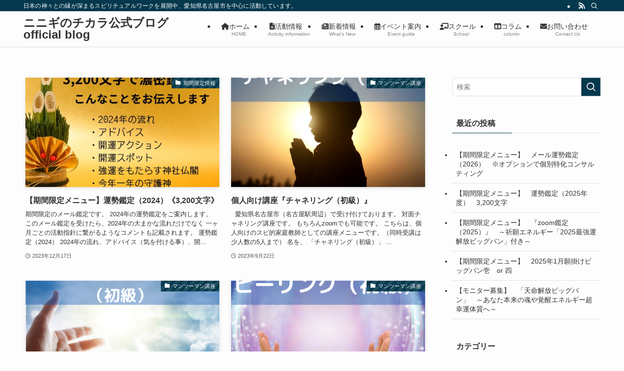

--- FILE ---
content_type: text/html; charset=UTF-8
request_url: https://niniginochikara-blog.com/page/3/
body_size: 19027
content:
<!DOCTYPE html>
<html dir="ltr" lang="ja" prefix="og: https://ogp.me/ns#" data-loaded="false" data-scrolled="false" data-spmenu="closed">
<head>
<meta charset="utf-8">
<meta name="format-detection" content="telephone=no">
<meta http-equiv="X-UA-Compatible" content="IE=edge">
<meta name="viewport" content="width=device-width, viewport-fit=cover">

<title>ニニギのチカラ/時の恵みの公式ブログ official blog - Part 3</title>
	<style>img:is([sizes="auto" i], [sizes^="auto," i]) { contain-intrinsic-size: 3000px 1500px }</style>
	
		<!-- All in One SEO 4.9.0 - aioseo.com -->
	<meta name="description" content="ニニギのチカラ/時の恵み 公式ブログ（niniginochikara/tokinomegumi) 名古屋でスピリチュアル能力全般を教えている、亀凛蓬莱（きりんほうらい）kirinhouraiです。Youtubeチャンネルも好評展開してます。 - Part 3" />
	<meta name="robots" content="noindex, nofollow, max-image-preview:large" />
	<link rel="canonical" href="https://niniginochikara-blog.com/page/3/" />
	<link rel="prev" href="https://niniginochikara-blog.com/page/2/" />
	<link rel="next" href="https://niniginochikara-blog.com/page/4/" />
	<meta name="generator" content="All in One SEO (AIOSEO) 4.9.0" />
		<meta property="og:locale" content="ja_JP" />
		<meta property="og:site_name" content="ニニギのチカラ公式ブログ　official blog | 日本の神々との縁が深まるスピリチュアルワークを展開中、愛知県名古屋市を中心に活動しています。" />
		<meta property="og:type" content="article" />
		<meta property="og:title" content="ニニギのチカラ/時の恵みの公式ブログ official blog - Part 3" />
		<meta property="og:description" content="ニニギのチカラ/時の恵み 公式ブログ（niniginochikara/tokinomegumi) 名古屋でスピリチュアル能力全般を教えている、亀凛蓬莱（きりんほうらい）kirinhouraiです。Youtubeチャンネルも好評展開してます。 - Part 3" />
		<meta property="og:url" content="https://niniginochikara-blog.com/page/3/" />
		<meta name="twitter:card" content="summary" />
		<meta name="twitter:title" content="ニニギのチカラ/時の恵みの公式ブログ official blog - Part 3" />
		<meta name="twitter:description" content="ニニギのチカラ/時の恵み 公式ブログ（niniginochikara/tokinomegumi) 名古屋でスピリチュアル能力全般を教えている、亀凛蓬莱（きりんほうらい）kirinhouraiです。Youtubeチャンネルも好評展開してます。 - Part 3" />
		<script type="application/ld+json" class="aioseo-schema">
			{"@context":"https:\/\/schema.org","@graph":[{"@type":"BreadcrumbList","@id":"https:\/\/niniginochikara-blog.com\/page\/3\/#breadcrumblist","itemListElement":[{"@type":"ListItem","@id":"https:\/\/niniginochikara-blog.com#listItem","position":1,"name":"\u30db\u30fc\u30e0","item":"https:\/\/niniginochikara-blog.com","nextItem":{"@type":"ListItem","@id":"https:\/\/niniginochikara-blog.com\/page\/3#listItem","name":"\u30da\u30fc\u30b8 3"}},{"@type":"ListItem","@id":"https:\/\/niniginochikara-blog.com\/page\/3#listItem","position":2,"name":"\u30da\u30fc\u30b8 3","previousItem":{"@type":"ListItem","@id":"https:\/\/niniginochikara-blog.com#listItem","name":"\u30db\u30fc\u30e0"}}]},{"@type":"CollectionPage","@id":"https:\/\/niniginochikara-blog.com\/page\/3\/#collectionpage","url":"https:\/\/niniginochikara-blog.com\/page\/3\/","name":"\u30cb\u30cb\u30ae\u306e\u30c1\u30ab\u30e9\/\u6642\u306e\u6075\u307f\u306e\u516c\u5f0f\u30d6\u30ed\u30b0 official blog - Part 3","description":"\u30cb\u30cb\u30ae\u306e\u30c1\u30ab\u30e9\/\u6642\u306e\u6075\u307f \u516c\u5f0f\u30d6\u30ed\u30b0\uff08niniginochikara\/tokinomegumi) \u540d\u53e4\u5c4b\u3067\u30b9\u30d4\u30ea\u30c1\u30e5\u30a2\u30eb\u80fd\u529b\u5168\u822c\u3092\u6559\u3048\u3066\u3044\u308b\u3001\u4e80\u51db\u84ec\u83b1\uff08\u304d\u308a\u3093\u307b\u3046\u3089\u3044\uff09kirinhourai\u3067\u3059\u3002Youtube\u30c1\u30e3\u30f3\u30cd\u30eb\u3082\u597d\u8a55\u5c55\u958b\u3057\u3066\u307e\u3059\u3002 - Part 3","inLanguage":"ja","isPartOf":{"@id":"https:\/\/niniginochikara-blog.com\/#website"},"breadcrumb":{"@id":"https:\/\/niniginochikara-blog.com\/page\/3\/#breadcrumblist"},"about":{"@id":"https:\/\/niniginochikara-blog.com\/#organization"}},{"@type":"Organization","@id":"https:\/\/niniginochikara-blog.com\/#organization","name":"\u30cb\u30cb\u30ae\u306e\u30c1\u30ab\u30e9\u516c\u5f0f\u30d6\u30ed\u30b0\u3000official blog","description":"\u65e5\u672c\u306e\u795e\u3005\u3068\u306e\u7e01\u304c\u6df1\u307e\u308b\u30b9\u30d4\u30ea\u30c1\u30e5\u30a2\u30eb\u30ef\u30fc\u30af\u3092\u5c55\u958b\u4e2d\u3001\u611b\u77e5\u770c\u540d\u53e4\u5c4b\u5e02\u3092\u4e2d\u5fc3\u306b\u6d3b\u52d5\u3057\u3066\u3044\u307e\u3059\u3002","url":"https:\/\/niniginochikara-blog.com\/"},{"@type":"WebSite","@id":"https:\/\/niniginochikara-blog.com\/#website","url":"https:\/\/niniginochikara-blog.com\/","name":"\u30cb\u30cb\u30ae\u306e\u30c1\u30ab\u30e9\u516c\u5f0f\u30d6\u30ed\u30b0\u3000official blog","description":"\u65e5\u672c\u306e\u795e\u3005\u3068\u306e\u7e01\u304c\u6df1\u307e\u308b\u30b9\u30d4\u30ea\u30c1\u30e5\u30a2\u30eb\u30ef\u30fc\u30af\u3092\u5c55\u958b\u4e2d\u3001\u611b\u77e5\u770c\u540d\u53e4\u5c4b\u5e02\u3092\u4e2d\u5fc3\u306b\u6d3b\u52d5\u3057\u3066\u3044\u307e\u3059\u3002","inLanguage":"ja","publisher":{"@id":"https:\/\/niniginochikara-blog.com\/#organization"}}]}
		</script>
		<!-- All in One SEO -->

<link rel='dns-prefetch' href='//webfonts.xserver.jp' />
<link rel='dns-prefetch' href='//secure.gravatar.com' />
<link rel='dns-prefetch' href='//stats.wp.com' />
<link rel='dns-prefetch' href='//v0.wordpress.com' />
<link rel='dns-prefetch' href='//widgets.wp.com' />
<link rel='dns-prefetch' href='//s0.wp.com' />
<link rel='dns-prefetch' href='//0.gravatar.com' />
<link rel='dns-prefetch' href='//1.gravatar.com' />
<link rel='dns-prefetch' href='//2.gravatar.com' />
<link rel='preconnect' href='//i0.wp.com' />
<link rel="alternate" type="application/rss+xml" title="ニニギのチカラ公式ブログ　official blog &raquo; フィード" href="https://niniginochikara-blog.com/feed/" />
<link rel="alternate" type="application/rss+xml" title="ニニギのチカラ公式ブログ　official blog &raquo; コメントフィード" href="https://niniginochikara-blog.com/comments/feed/" />
<meta name="description" content="[3ページ目] 日本の神々との縁が深まるスピリチュアルワークを展開中、愛知県名古屋市を中心に活動しています。" /><link rel='stylesheet' id='vkExUnit_common_style-css' href='https://niniginochikara-blog.com/wp-content/plugins/vk-all-in-one-expansion-unit/assets/css/vkExUnit_style.css?ver=9.112.4.0' type='text/css' media='all' />
<style id='vkExUnit_common_style-inline-css' type='text/css'>
:root {--ver_page_top_button_url:url(https://niniginochikara-blog.com/wp-content/plugins/vk-all-in-one-expansion-unit/assets/images/to-top-btn-icon.svg);}@font-face {font-weight: normal;font-style: normal;font-family: "vk_sns";src: url("https://niniginochikara-blog.com/wp-content/plugins/vk-all-in-one-expansion-unit/inc/sns/icons/fonts/vk_sns.eot?-bq20cj");src: url("https://niniginochikara-blog.com/wp-content/plugins/vk-all-in-one-expansion-unit/inc/sns/icons/fonts/vk_sns.eot?#iefix-bq20cj") format("embedded-opentype"),url("https://niniginochikara-blog.com/wp-content/plugins/vk-all-in-one-expansion-unit/inc/sns/icons/fonts/vk_sns.woff?-bq20cj") format("woff"),url("https://niniginochikara-blog.com/wp-content/plugins/vk-all-in-one-expansion-unit/inc/sns/icons/fonts/vk_sns.ttf?-bq20cj") format("truetype"),url("https://niniginochikara-blog.com/wp-content/plugins/vk-all-in-one-expansion-unit/inc/sns/icons/fonts/vk_sns.svg?-bq20cj#vk_sns") format("svg");}
.veu_promotion-alert__content--text {border: 1px solid rgba(0,0,0,0.125);padding: 0.5em 1em;border-radius: var(--vk-size-radius);margin-bottom: var(--vk-margin-block-bottom);font-size: 0.875rem;}/* Alert Content部分に段落タグを入れた場合に最後の段落の余白を0にする */.veu_promotion-alert__content--text p:last-of-type{margin-bottom:0;margin-top: 0;}
</style>
<link rel='stylesheet' id='wp-block-library-css' href='https://niniginochikara-blog.com/wp-includes/css/dist/block-library/style.min.css?ver=6.8.3' type='text/css' media='all' />
<style id='wp-block-library-inline-css' type='text/css'>
.vk-cols--reverse{flex-direction:row-reverse}.vk-cols--hasbtn{margin-bottom:0}.vk-cols--hasbtn>.row>.vk_gridColumn_item,.vk-cols--hasbtn>.wp-block-column{position:relative;padding-bottom:3em}.vk-cols--hasbtn>.row>.vk_gridColumn_item>.wp-block-buttons,.vk-cols--hasbtn>.row>.vk_gridColumn_item>.vk_button,.vk-cols--hasbtn>.wp-block-column>.wp-block-buttons,.vk-cols--hasbtn>.wp-block-column>.vk_button{position:absolute;bottom:0;width:100%}.vk-cols--fit.wp-block-columns{gap:0}.vk-cols--fit.wp-block-columns,.vk-cols--fit.wp-block-columns:not(.is-not-stacked-on-mobile){margin-top:0;margin-bottom:0;justify-content:space-between}.vk-cols--fit.wp-block-columns>.wp-block-column *:last-child,.vk-cols--fit.wp-block-columns:not(.is-not-stacked-on-mobile)>.wp-block-column *:last-child{margin-bottom:0}.vk-cols--fit.wp-block-columns>.wp-block-column>.wp-block-cover,.vk-cols--fit.wp-block-columns:not(.is-not-stacked-on-mobile)>.wp-block-column>.wp-block-cover{margin-top:0}.vk-cols--fit.wp-block-columns.has-background,.vk-cols--fit.wp-block-columns:not(.is-not-stacked-on-mobile).has-background{padding:0}@media(max-width: 599px){.vk-cols--fit.wp-block-columns:not(.has-background)>.wp-block-column:not(.has-background),.vk-cols--fit.wp-block-columns:not(.is-not-stacked-on-mobile):not(.has-background)>.wp-block-column:not(.has-background){padding-left:0 !important;padding-right:0 !important}}@media(min-width: 782px){.vk-cols--fit.wp-block-columns .block-editor-block-list__block.wp-block-column:not(:first-child),.vk-cols--fit.wp-block-columns>.wp-block-column:not(:first-child),.vk-cols--fit.wp-block-columns:not(.is-not-stacked-on-mobile) .block-editor-block-list__block.wp-block-column:not(:first-child),.vk-cols--fit.wp-block-columns:not(.is-not-stacked-on-mobile)>.wp-block-column:not(:first-child){margin-left:0}}@media(min-width: 600px)and (max-width: 781px){.vk-cols--fit.wp-block-columns .wp-block-column:nth-child(2n),.vk-cols--fit.wp-block-columns:not(.is-not-stacked-on-mobile) .wp-block-column:nth-child(2n){margin-left:0}.vk-cols--fit.wp-block-columns .wp-block-column:not(:only-child),.vk-cols--fit.wp-block-columns:not(.is-not-stacked-on-mobile) .wp-block-column:not(:only-child){flex-basis:50% !important}}.vk-cols--fit--gap1.wp-block-columns{gap:1px}@media(min-width: 600px)and (max-width: 781px){.vk-cols--fit--gap1.wp-block-columns .wp-block-column:not(:only-child){flex-basis:calc(50% - 1px) !important}}.vk-cols--fit.vk-cols--grid>.block-editor-block-list__block,.vk-cols--fit.vk-cols--grid>.wp-block-column,.vk-cols--fit.vk-cols--grid:not(.is-not-stacked-on-mobile)>.block-editor-block-list__block,.vk-cols--fit.vk-cols--grid:not(.is-not-stacked-on-mobile)>.wp-block-column{flex-basis:50%;box-sizing:border-box}@media(max-width: 599px){.vk-cols--fit.vk-cols--grid.vk-cols--grid--alignfull>.wp-block-column:nth-child(2)>.wp-block-cover,.vk-cols--fit.vk-cols--grid.vk-cols--grid--alignfull>.wp-block-column:nth-child(2)>.vk_outer,.vk-cols--fit.vk-cols--grid:not(.is-not-stacked-on-mobile).vk-cols--grid--alignfull>.wp-block-column:nth-child(2)>.wp-block-cover,.vk-cols--fit.vk-cols--grid:not(.is-not-stacked-on-mobile).vk-cols--grid--alignfull>.wp-block-column:nth-child(2)>.vk_outer{width:100vw;margin-right:calc((100% - 100vw)/2);margin-left:calc((100% - 100vw)/2)}}@media(min-width: 600px){.vk-cols--fit.vk-cols--grid.vk-cols--grid--alignfull>.wp-block-column:nth-child(2)>.wp-block-cover,.vk-cols--fit.vk-cols--grid.vk-cols--grid--alignfull>.wp-block-column:nth-child(2)>.vk_outer,.vk-cols--fit.vk-cols--grid:not(.is-not-stacked-on-mobile).vk-cols--grid--alignfull>.wp-block-column:nth-child(2)>.wp-block-cover,.vk-cols--fit.vk-cols--grid:not(.is-not-stacked-on-mobile).vk-cols--grid--alignfull>.wp-block-column:nth-child(2)>.vk_outer{margin-right:calc(100% - 50vw);width:50vw}}@media(min-width: 600px){.vk-cols--fit.vk-cols--grid.vk-cols--grid--alignfull.vk-cols--reverse>.wp-block-column,.vk-cols--fit.vk-cols--grid:not(.is-not-stacked-on-mobile).vk-cols--grid--alignfull.vk-cols--reverse>.wp-block-column{margin-left:0;margin-right:0}.vk-cols--fit.vk-cols--grid.vk-cols--grid--alignfull.vk-cols--reverse>.wp-block-column:nth-child(2)>.wp-block-cover,.vk-cols--fit.vk-cols--grid.vk-cols--grid--alignfull.vk-cols--reverse>.wp-block-column:nth-child(2)>.vk_outer,.vk-cols--fit.vk-cols--grid:not(.is-not-stacked-on-mobile).vk-cols--grid--alignfull.vk-cols--reverse>.wp-block-column:nth-child(2)>.wp-block-cover,.vk-cols--fit.vk-cols--grid:not(.is-not-stacked-on-mobile).vk-cols--grid--alignfull.vk-cols--reverse>.wp-block-column:nth-child(2)>.vk_outer{margin-left:calc(100% - 50vw)}}.vk-cols--menu h2,.vk-cols--menu h3,.vk-cols--menu h4,.vk-cols--menu h5{margin-bottom:.2em;text-shadow:#000 0 0 10px}.vk-cols--menu h2:first-child,.vk-cols--menu h3:first-child,.vk-cols--menu h4:first-child,.vk-cols--menu h5:first-child{margin-top:0}.vk-cols--menu p{margin-bottom:1rem;text-shadow:#000 0 0 10px}.vk-cols--menu .wp-block-cover__inner-container:last-child{margin-bottom:0}.vk-cols--fitbnrs .wp-block-column .wp-block-cover:hover img{filter:unset}.vk-cols--fitbnrs .wp-block-column .wp-block-cover:hover{background-color:unset}.vk-cols--fitbnrs .wp-block-column .wp-block-cover:hover .wp-block-cover__image-background{filter:unset !important}.vk-cols--fitbnrs .wp-block-cover .wp-block-cover__inner-container{position:absolute;height:100%;width:100%}.vk-cols--fitbnrs .vk_button{height:100%;margin:0}.vk-cols--fitbnrs .vk_button .vk_button_btn,.vk-cols--fitbnrs .vk_button .btn{height:100%;width:100%;border:none;box-shadow:none;background-color:unset !important;transition:unset}.vk-cols--fitbnrs .vk_button .vk_button_btn:hover,.vk-cols--fitbnrs .vk_button .btn:hover{transition:unset}.vk-cols--fitbnrs .vk_button .vk_button_btn:after,.vk-cols--fitbnrs .vk_button .btn:after{border:none}.vk-cols--fitbnrs .vk_button .vk_button_link_txt{width:100%;position:absolute;top:50%;left:50%;transform:translateY(-50%) translateX(-50%);font-size:2rem;text-shadow:#000 0 0 10px}.vk-cols--fitbnrs .vk_button .vk_button_link_subCaption{width:100%;position:absolute;top:calc(50% + 2.2em);left:50%;transform:translateY(-50%) translateX(-50%);text-shadow:#000 0 0 10px}@media(min-width: 992px){.vk-cols--media.wp-block-columns{gap:3rem}}.vk-fit-map figure{margin-bottom:0}.vk-fit-map iframe{position:relative;margin-bottom:0;display:block;max-height:400px;width:100vw}.vk-fit-map:is(.alignfull,.alignwide) div{max-width:100%}.vk-table--th--width25 :where(tr>*:first-child){width:25%}.vk-table--th--width30 :where(tr>*:first-child){width:30%}.vk-table--th--width35 :where(tr>*:first-child){width:35%}.vk-table--th--width40 :where(tr>*:first-child){width:40%}.vk-table--th--bg-bright :where(tr>*:first-child){background-color:var(--wp--preset--color--bg-secondary, rgba(0, 0, 0, 0.05))}@media(max-width: 599px){.vk-table--mobile-block :is(th,td){width:100%;display:block}.vk-table--mobile-block.wp-block-table table :is(th,td){border-top:none}}.vk-table--width--th25 :where(tr>*:first-child){width:25%}.vk-table--width--th30 :where(tr>*:first-child){width:30%}.vk-table--width--th35 :where(tr>*:first-child){width:35%}.vk-table--width--th40 :where(tr>*:first-child){width:40%}.no-margin{margin:0}@media(max-width: 599px){.wp-block-image.vk-aligncenter--mobile>.alignright{float:none;margin-left:auto;margin-right:auto}.vk-no-padding-horizontal--mobile{padding-left:0 !important;padding-right:0 !important}}
/* VK Color Palettes */
</style>
<link rel='stylesheet' id='swell-icons-css' href='https://niniginochikara-blog.com/wp-content/themes/swell/build/css/swell-icons.css?ver=2.15.0' type='text/css' media='all' />
<link rel='stylesheet' id='main_style-css' href='https://niniginochikara-blog.com/wp-content/themes/swell/build/css/main.css?ver=2.15.0' type='text/css' media='all' />
<link rel='stylesheet' id='swell_blocks-css' href='https://niniginochikara-blog.com/wp-content/themes/swell/build/css/blocks.css?ver=2.15.0' type='text/css' media='all' />
<style id='swell_custom-inline-css' type='text/css'>
:root{--swl-fz--content:4vw;--swl-font_family:"游ゴシック体", "Yu Gothic", YuGothic, "Hiragino Kaku Gothic ProN", "Hiragino Sans", Meiryo, sans-serif;--swl-font_weight:500;--color_main:#04384c;--color_text:#333;--color_link:#1176d4;--color_htag:#04384c;--color_bg:#fdfdfd;--color_gradient1:#d8ffff;--color_gradient2:#87e7ff;--color_main_thin:rgba(5, 70, 95, 0.05 );--color_main_dark:rgba(3, 42, 57, 1 );--color_list_check:#04384c;--color_list_num:#04384c;--color_list_good:#86dd7b;--color_list_triangle:#f4e03a;--color_list_bad:#f36060;--color_faq_q:#d55656;--color_faq_a:#6599b7;--color_icon_good:#3cd250;--color_icon_good_bg:#ecffe9;--color_icon_bad:#4b73eb;--color_icon_bad_bg:#eafaff;--color_icon_info:#f578b4;--color_icon_info_bg:#fff0fa;--color_icon_announce:#ffa537;--color_icon_announce_bg:#fff5f0;--color_icon_pen:#7a7a7a;--color_icon_pen_bg:#f7f7f7;--color_icon_book:#787364;--color_icon_book_bg:#f8f6ef;--color_icon_point:#ffa639;--color_icon_check:#86d67c;--color_icon_batsu:#f36060;--color_icon_hatena:#5295cc;--color_icon_caution:#f7da38;--color_icon_memo:#84878a;--color_deep01:#e44141;--color_deep02:#3d79d5;--color_deep03:#63a84d;--color_deep04:#f09f4d;--color_pale01:#fff2f0;--color_pale02:#f3f8fd;--color_pale03:#f1f9ee;--color_pale04:#fdf9ee;--color_mark_blue:#b7e3ff;--color_mark_green:#bdf9c3;--color_mark_yellow:#fcf69f;--color_mark_orange:#ffddbc;--border01:solid 1px var(--color_main);--border02:double 4px var(--color_main);--border03:dashed 2px var(--color_border);--border04:solid 4px var(--color_gray);--card_posts_thumb_ratio:56.25%;--list_posts_thumb_ratio:61.805%;--big_posts_thumb_ratio:56.25%;--thumb_posts_thumb_ratio:61.805%;--blogcard_thumb_ratio:56.25%;--color_header_bg:#fdfdfd;--color_header_text:#333;--color_footer_bg:#fdfdfd;--color_footer_text:#333;--container_size:1200px;--article_size:900px;--logo_size_sp:48px;--logo_size_pc:40px;--logo_size_pcfix:32px;}.swl-cell-bg[data-icon="doubleCircle"]{--cell-icon-color:#ffc977}.swl-cell-bg[data-icon="circle"]{--cell-icon-color:#94e29c}.swl-cell-bg[data-icon="triangle"]{--cell-icon-color:#eeda2f}.swl-cell-bg[data-icon="close"]{--cell-icon-color:#ec9191}.swl-cell-bg[data-icon="hatena"]{--cell-icon-color:#93c9da}.swl-cell-bg[data-icon="check"]{--cell-icon-color:#94e29c}.swl-cell-bg[data-icon="line"]{--cell-icon-color:#9b9b9b}.cap_box[data-colset="col1"]{--capbox-color:#f59b5f;--capbox-color--bg:#fff8eb}.cap_box[data-colset="col2"]{--capbox-color:#5fb9f5;--capbox-color--bg:#edf5ff}.cap_box[data-colset="col3"]{--capbox-color:#2fcd90;--capbox-color--bg:#eafaf2}.red_{--the-btn-color:#f74a4a;--the-btn-color2:#ffbc49;--the-solid-shadow: rgba(185, 56, 56, 1 )}.blue_{--the-btn-color:#338df4;--the-btn-color2:#35eaff;--the-solid-shadow: rgba(38, 106, 183, 1 )}.green_{--the-btn-color:#62d847;--the-btn-color2:#7bf7bd;--the-solid-shadow: rgba(74, 162, 53, 1 )}.is-style-btn_normal{--the-btn-radius:80px}.is-style-btn_solid{--the-btn-radius:80px}.is-style-btn_shiny{--the-btn-radius:80px}.is-style-btn_line{--the-btn-radius:80px}.post_content blockquote{padding:1.5em 2em 1.5em 3em}.post_content blockquote::before{content:"";display:block;width:5px;height:calc(100% - 3em);top:1.5em;left:1.5em;border-left:solid 1px rgba(180,180,180,.75);border-right:solid 1px rgba(180,180,180,.75);}.mark_blue{background:-webkit-linear-gradient(transparent 64%,var(--color_mark_blue) 0%);background:linear-gradient(transparent 64%,var(--color_mark_blue) 0%)}.mark_green{background:-webkit-linear-gradient(transparent 64%,var(--color_mark_green) 0%);background:linear-gradient(transparent 64%,var(--color_mark_green) 0%)}.mark_yellow{background:-webkit-linear-gradient(transparent 64%,var(--color_mark_yellow) 0%);background:linear-gradient(transparent 64%,var(--color_mark_yellow) 0%)}.mark_orange{background:-webkit-linear-gradient(transparent 64%,var(--color_mark_orange) 0%);background:linear-gradient(transparent 64%,var(--color_mark_orange) 0%)}[class*="is-style-icon_"]{color:#333;border-width:0}[class*="is-style-big_icon_"]{border-width:2px;border-style:solid}[data-col="gray"] .c-balloon__text{background:#f7f7f7;border-color:#ccc}[data-col="gray"] .c-balloon__before{border-right-color:#f7f7f7}[data-col="green"] .c-balloon__text{background:#d1f8c2;border-color:#9ddd93}[data-col="green"] .c-balloon__before{border-right-color:#d1f8c2}[data-col="blue"] .c-balloon__text{background:#e2f6ff;border-color:#93d2f0}[data-col="blue"] .c-balloon__before{border-right-color:#e2f6ff}[data-col="red"] .c-balloon__text{background:#ffebeb;border-color:#f48789}[data-col="red"] .c-balloon__before{border-right-color:#ffebeb}[data-col="yellow"] .c-balloon__text{background:#f9f7d2;border-color:#fbe593}[data-col="yellow"] .c-balloon__before{border-right-color:#f9f7d2}.-type-list2 .p-postList__body::after,.-type-big .p-postList__body::after{content: "READ MORE »";}.c-postThumb__cat{background-color:#04384c;color:#fff;background-image: repeating-linear-gradient(-45deg,rgba(255,255,255,.1),rgba(255,255,255,.1) 6px,transparent 6px,transparent 12px)}.post_content h2:where(:not([class^="swell-block-"]):not(.faq_q):not(.p-postList__title)){background:var(--color_htag);padding:.75em 1em;color:#fff}.post_content h2:where(:not([class^="swell-block-"]):not(.faq_q):not(.p-postList__title))::before{position:absolute;display:block;pointer-events:none;content:"";top:-4px;left:0;width:100%;height:calc(100% + 4px);box-sizing:content-box;border-top:solid 2px var(--color_htag);border-bottom:solid 2px var(--color_htag)}.post_content h3:where(:not([class^="swell-block-"]):not(.faq_q):not(.p-postList__title)){padding:0 .5em .5em}.post_content h3:where(:not([class^="swell-block-"]):not(.faq_q):not(.p-postList__title))::before{content:"";width:100%;height:2px;background: repeating-linear-gradient(90deg, var(--color_htag) 0%, var(--color_htag) 29.3%, rgba(150,150,150,.2) 29.3%, rgba(150,150,150,.2) 100%)}.post_content h4:where(:not([class^="swell-block-"]):not(.faq_q):not(.p-postList__title)){padding:0 0 0 16px;border-left:solid 2px var(--color_htag)}.l-header{box-shadow: 0 1px 4px rgba(0,0,0,.12)}.l-header__bar{color:#fff;background:var(--color_main)}.l-header__menuBtn{order:1}.l-header__customBtn{order:3}.c-gnav a::after{background:var(--color_main);width:100%;height:2px;transform:scaleX(0)}.p-spHeadMenu .menu-item.-current{border-bottom-color:var(--color_main)}.c-gnav > li:hover > a::after,.c-gnav > .-current > a::after{transform: scaleX(1)}.c-gnav .sub-menu{color:#333;background:#fff}.l-fixHeader::before{opacity:1}#pagetop{border-radius:50%}.c-widget__title.-spmenu{padding:.5em .75em;border-radius:var(--swl-radius--2, 0px);background:var(--color_main);color:#fff;}.c-widget__title.-footer{padding:.5em}.c-widget__title.-footer::before{content:"";bottom:0;left:0;width:40%;z-index:1;background:var(--color_main)}.c-widget__title.-footer::after{content:"";bottom:0;left:0;width:100%;background:var(--color_border)}.c-secTitle{border-left:solid 2px var(--color_main);padding:0em .75em}.p-spMenu{color:#333}.p-spMenu__inner::before{background:#fdfdfd;opacity:1}.p-spMenu__overlay{background:#000;opacity:0.6}[class*="page-numbers"]{color:#fff;background-color:#dedede}a{text-decoration: none}.l-topTitleArea.c-filterLayer::before{background-color:#000;opacity:0.2;content:""}@media screen and (min-width: 960px){:root{}}@media screen and (max-width: 959px){:root{}.l-header__logo{order:2;text-align:center}}@media screen and (min-width: 600px){:root{--swl-fz--content:16px;}}@media screen and (max-width: 599px){:root{}}@media (min-width: 1108px) {.alignwide{left:-100px;width:calc(100% + 200px);}}@media (max-width: 1108px) {.-sidebar-off .swell-block-fullWide__inner.l-container .alignwide{left:0px;width:100%;}}.l-fixHeader .l-fixHeader__gnav{order:0}[data-scrolled=true] .l-fixHeader[data-ready]{opacity:1;-webkit-transform:translateY(0)!important;transform:translateY(0)!important;visibility:visible}.-body-solid .l-fixHeader{box-shadow:0 2px 4px var(--swl-color_shadow)}.l-fixHeader__inner{align-items:stretch;color:var(--color_header_text);display:flex;padding-bottom:0;padding-top:0;position:relative;z-index:1}.l-fixHeader__logo{align-items:center;display:flex;line-height:1;margin-right:24px;order:0;padding:16px 0}.is-style-btn_normal a,.is-style-btn_shiny a{box-shadow:var(--swl-btn_shadow)}.c-shareBtns__btn,.is-style-balloon>.c-tabList .c-tabList__button,.p-snsCta,[class*=page-numbers]{box-shadow:var(--swl-box_shadow)}.p-articleThumb__img,.p-articleThumb__youtube{box-shadow:var(--swl-img_shadow)}.p-pickupBanners__item .c-bannerLink,.p-postList__thumb{box-shadow:0 2px 8px rgba(0,0,0,.1),0 4px 4px -4px rgba(0,0,0,.1)}.p-postList.-w-ranking li:before{background-image:repeating-linear-gradient(-45deg,hsla(0,0%,100%,.1),hsla(0,0%,100%,.1) 6px,transparent 0,transparent 12px);box-shadow:1px 1px 4px rgba(0,0,0,.2)}.l-header__bar{position:relative;width:100%}.l-header__bar .c-catchphrase{color:inherit;font-size:12px;letter-spacing:var(--swl-letter_spacing,.2px);line-height:14px;margin-right:auto;overflow:hidden;padding:4px 0;white-space:nowrap;width:50%}.l-header__bar .c-iconList .c-iconList__link{margin:0;padding:4px 6px}.l-header__barInner{align-items:center;display:flex;justify-content:flex-end}@media (min-width:960px){.-series .l-header__inner{align-items:stretch;display:flex}.-series .l-header__logo{align-items:center;display:flex;flex-wrap:wrap;margin-right:24px;padding:16px 0}.-series .l-header__logo .c-catchphrase{font-size:13px;padding:4px 0}.-series .c-headLogo{margin-right:16px}.-series-right .l-header__inner{justify-content:space-between}.-series-right .c-gnavWrap{margin-left:auto}.-series-right .w-header{margin-left:12px}.-series-left .w-header{margin-left:auto}}@media (min-width:960px) and (min-width:600px){.-series .c-headLogo{max-width:400px}}.c-gnav .sub-menu a:before,.c-listMenu a:before{-webkit-font-smoothing:antialiased;-moz-osx-font-smoothing:grayscale;font-family:icomoon!important;font-style:normal;font-variant:normal;font-weight:400;line-height:1;text-transform:none}.c-submenuToggleBtn{display:none}.c-listMenu a{padding:.75em 1em .75em 1.5em;transition:padding .25s}.c-listMenu a:hover{padding-left:1.75em;padding-right:.75em}.c-gnav .sub-menu a:before,.c-listMenu a:before{color:inherit;content:"\e921";display:inline-block;left:2px;position:absolute;top:50%;-webkit-transform:translateY(-50%);transform:translateY(-50%);vertical-align:middle}.widget_categories>ul>.cat-item>a,.wp-block-categories-list>li>a{padding-left:1.75em}.c-listMenu .children,.c-listMenu .sub-menu{margin:0}.c-listMenu .children a,.c-listMenu .sub-menu a{font-size:.9em;padding-left:2.5em}.c-listMenu .children a:before,.c-listMenu .sub-menu a:before{left:1em}.c-listMenu .children a:hover,.c-listMenu .sub-menu a:hover{padding-left:2.75em}.c-listMenu .children ul a,.c-listMenu .sub-menu ul a{padding-left:3.25em}.c-listMenu .children ul a:before,.c-listMenu .sub-menu ul a:before{left:1.75em}.c-listMenu .children ul a:hover,.c-listMenu .sub-menu ul a:hover{padding-left:3.5em}.c-gnav li:hover>.sub-menu{opacity:1;visibility:visible}.c-gnav .sub-menu:before{background:inherit;content:"";height:100%;left:0;position:absolute;top:0;width:100%;z-index:0}.c-gnav .sub-menu .sub-menu{left:100%;top:0;z-index:-1}.c-gnav .sub-menu a{padding-left:2em}.c-gnav .sub-menu a:before{left:.5em}.c-gnav .sub-menu a:hover .ttl{left:4px}:root{--color_content_bg:var(--color_bg);}.c-widget__title.-side{padding:.5em}.c-widget__title.-side::before{content:"";bottom:0;left:0;width:40%;z-index:1;background:var(--color_main)}.c-widget__title.-side::after{content:"";bottom:0;left:0;width:100%;background:var(--color_border)}@media screen and (min-width: 960px){:root{}}@media screen and (max-width: 959px){:root{}}@media screen and (min-width: 600px){:root{}}@media screen and (max-width: 599px){:root{}}.swell-block-fullWide__inner.l-container{--swl-fw_inner_pad:var(--swl-pad_container,0px)}@media (min-width:960px){.-sidebar-on .l-content .alignfull,.-sidebar-on .l-content .alignwide{left:-16px;width:calc(100% + 32px)}.swell-block-fullWide__inner.l-article{--swl-fw_inner_pad:var(--swl-pad_post_content,0px)}.-sidebar-on .swell-block-fullWide__inner .alignwide{left:0;width:100%}.-sidebar-on .swell-block-fullWide__inner .alignfull{left:calc(0px - var(--swl-fw_inner_pad, 0))!important;margin-left:0!important;margin-right:0!important;width:calc(100% + var(--swl-fw_inner_pad, 0)*2)!important}}
</style>
<link rel='stylesheet' id='swell-parts/footer-css' href='https://niniginochikara-blog.com/wp-content/themes/swell/build/css/modules/parts/footer.css?ver=2.15.0' type='text/css' media='all' />
<link rel='stylesheet' id='swell-page/home-css' href='https://niniginochikara-blog.com/wp-content/themes/swell/build/css/modules/page/home.css?ver=2.15.0' type='text/css' media='all' />
<style id='classic-theme-styles-inline-css' type='text/css'>
/*! This file is auto-generated */
.wp-block-button__link{color:#fff;background-color:#32373c;border-radius:9999px;box-shadow:none;text-decoration:none;padding:calc(.667em + 2px) calc(1.333em + 2px);font-size:1.125em}.wp-block-file__button{background:#32373c;color:#fff;text-decoration:none}
</style>
<link rel='stylesheet' id='aioseo/css/src/vue/standalone/blocks/table-of-contents/global.scss-css' href='https://niniginochikara-blog.com/wp-content/plugins/all-in-one-seo-pack/dist/Lite/assets/css/table-of-contents/global.e90f6d47.css?ver=4.9.0' type='text/css' media='all' />
<link rel='stylesheet' id='mediaelement-css' href='https://niniginochikara-blog.com/wp-includes/js/mediaelement/mediaelementplayer-legacy.min.css?ver=4.2.17' type='text/css' media='all' />
<link rel='stylesheet' id='wp-mediaelement-css' href='https://niniginochikara-blog.com/wp-includes/js/mediaelement/wp-mediaelement.min.css?ver=6.8.3' type='text/css' media='all' />
<style id='jetpack-sharing-buttons-style-inline-css' type='text/css'>
.jetpack-sharing-buttons__services-list{display:flex;flex-direction:row;flex-wrap:wrap;gap:0;list-style-type:none;margin:5px;padding:0}.jetpack-sharing-buttons__services-list.has-small-icon-size{font-size:12px}.jetpack-sharing-buttons__services-list.has-normal-icon-size{font-size:16px}.jetpack-sharing-buttons__services-list.has-large-icon-size{font-size:24px}.jetpack-sharing-buttons__services-list.has-huge-icon-size{font-size:36px}@media print{.jetpack-sharing-buttons__services-list{display:none!important}}.editor-styles-wrapper .wp-block-jetpack-sharing-buttons{gap:0;padding-inline-start:0}ul.jetpack-sharing-buttons__services-list.has-background{padding:1.25em 2.375em}
</style>
<link rel='stylesheet' id='vk-components-style-css' href='https://niniginochikara-blog.com/wp-content/plugins/vk-blocks/vendor/vektor-inc/vk-component/src//assets/css/vk-components.css?ver=1.6.5' type='text/css' media='all' />
<style id='global-styles-inline-css' type='text/css'>
:root{--wp--preset--aspect-ratio--square: 1;--wp--preset--aspect-ratio--4-3: 4/3;--wp--preset--aspect-ratio--3-4: 3/4;--wp--preset--aspect-ratio--3-2: 3/2;--wp--preset--aspect-ratio--2-3: 2/3;--wp--preset--aspect-ratio--16-9: 16/9;--wp--preset--aspect-ratio--9-16: 9/16;--wp--preset--color--black: #000;--wp--preset--color--cyan-bluish-gray: #abb8c3;--wp--preset--color--white: #fff;--wp--preset--color--pale-pink: #f78da7;--wp--preset--color--vivid-red: #cf2e2e;--wp--preset--color--luminous-vivid-orange: #ff6900;--wp--preset--color--luminous-vivid-amber: #fcb900;--wp--preset--color--light-green-cyan: #7bdcb5;--wp--preset--color--vivid-green-cyan: #00d084;--wp--preset--color--pale-cyan-blue: #8ed1fc;--wp--preset--color--vivid-cyan-blue: #0693e3;--wp--preset--color--vivid-purple: #9b51e0;--wp--preset--color--swl-main: var(--color_main);--wp--preset--color--swl-main-thin: var(--color_main_thin);--wp--preset--color--swl-gray: var(--color_gray);--wp--preset--color--swl-deep-01: var(--color_deep01);--wp--preset--color--swl-deep-02: var(--color_deep02);--wp--preset--color--swl-deep-03: var(--color_deep03);--wp--preset--color--swl-deep-04: var(--color_deep04);--wp--preset--color--swl-pale-01: var(--color_pale01);--wp--preset--color--swl-pale-02: var(--color_pale02);--wp--preset--color--swl-pale-03: var(--color_pale03);--wp--preset--color--swl-pale-04: var(--color_pale04);--wp--preset--gradient--vivid-cyan-blue-to-vivid-purple: linear-gradient(135deg,rgba(6,147,227,1) 0%,rgb(155,81,224) 100%);--wp--preset--gradient--light-green-cyan-to-vivid-green-cyan: linear-gradient(135deg,rgb(122,220,180) 0%,rgb(0,208,130) 100%);--wp--preset--gradient--luminous-vivid-amber-to-luminous-vivid-orange: linear-gradient(135deg,rgba(252,185,0,1) 0%,rgba(255,105,0,1) 100%);--wp--preset--gradient--luminous-vivid-orange-to-vivid-red: linear-gradient(135deg,rgba(255,105,0,1) 0%,rgb(207,46,46) 100%);--wp--preset--gradient--very-light-gray-to-cyan-bluish-gray: linear-gradient(135deg,rgb(238,238,238) 0%,rgb(169,184,195) 100%);--wp--preset--gradient--cool-to-warm-spectrum: linear-gradient(135deg,rgb(74,234,220) 0%,rgb(151,120,209) 20%,rgb(207,42,186) 40%,rgb(238,44,130) 60%,rgb(251,105,98) 80%,rgb(254,248,76) 100%);--wp--preset--gradient--blush-light-purple: linear-gradient(135deg,rgb(255,206,236) 0%,rgb(152,150,240) 100%);--wp--preset--gradient--blush-bordeaux: linear-gradient(135deg,rgb(254,205,165) 0%,rgb(254,45,45) 50%,rgb(107,0,62) 100%);--wp--preset--gradient--luminous-dusk: linear-gradient(135deg,rgb(255,203,112) 0%,rgb(199,81,192) 50%,rgb(65,88,208) 100%);--wp--preset--gradient--pale-ocean: linear-gradient(135deg,rgb(255,245,203) 0%,rgb(182,227,212) 50%,rgb(51,167,181) 100%);--wp--preset--gradient--electric-grass: linear-gradient(135deg,rgb(202,248,128) 0%,rgb(113,206,126) 100%);--wp--preset--gradient--midnight: linear-gradient(135deg,rgb(2,3,129) 0%,rgb(40,116,252) 100%);--wp--preset--font-size--small: 0.9em;--wp--preset--font-size--medium: 1.1em;--wp--preset--font-size--large: 1.25em;--wp--preset--font-size--x-large: 42px;--wp--preset--font-size--xs: 0.75em;--wp--preset--font-size--huge: 1.6em;--wp--preset--spacing--20: 0.44rem;--wp--preset--spacing--30: 0.67rem;--wp--preset--spacing--40: 1rem;--wp--preset--spacing--50: 1.5rem;--wp--preset--spacing--60: 2.25rem;--wp--preset--spacing--70: 3.38rem;--wp--preset--spacing--80: 5.06rem;--wp--preset--shadow--natural: 6px 6px 9px rgba(0, 0, 0, 0.2);--wp--preset--shadow--deep: 12px 12px 50px rgba(0, 0, 0, 0.4);--wp--preset--shadow--sharp: 6px 6px 0px rgba(0, 0, 0, 0.2);--wp--preset--shadow--outlined: 6px 6px 0px -3px rgba(255, 255, 255, 1), 6px 6px rgba(0, 0, 0, 1);--wp--preset--shadow--crisp: 6px 6px 0px rgba(0, 0, 0, 1);}:where(.is-layout-flex){gap: 0.5em;}:where(.is-layout-grid){gap: 0.5em;}body .is-layout-flex{display: flex;}.is-layout-flex{flex-wrap: wrap;align-items: center;}.is-layout-flex > :is(*, div){margin: 0;}body .is-layout-grid{display: grid;}.is-layout-grid > :is(*, div){margin: 0;}:where(.wp-block-columns.is-layout-flex){gap: 2em;}:where(.wp-block-columns.is-layout-grid){gap: 2em;}:where(.wp-block-post-template.is-layout-flex){gap: 1.25em;}:where(.wp-block-post-template.is-layout-grid){gap: 1.25em;}.has-black-color{color: var(--wp--preset--color--black) !important;}.has-cyan-bluish-gray-color{color: var(--wp--preset--color--cyan-bluish-gray) !important;}.has-white-color{color: var(--wp--preset--color--white) !important;}.has-pale-pink-color{color: var(--wp--preset--color--pale-pink) !important;}.has-vivid-red-color{color: var(--wp--preset--color--vivid-red) !important;}.has-luminous-vivid-orange-color{color: var(--wp--preset--color--luminous-vivid-orange) !important;}.has-luminous-vivid-amber-color{color: var(--wp--preset--color--luminous-vivid-amber) !important;}.has-light-green-cyan-color{color: var(--wp--preset--color--light-green-cyan) !important;}.has-vivid-green-cyan-color{color: var(--wp--preset--color--vivid-green-cyan) !important;}.has-pale-cyan-blue-color{color: var(--wp--preset--color--pale-cyan-blue) !important;}.has-vivid-cyan-blue-color{color: var(--wp--preset--color--vivid-cyan-blue) !important;}.has-vivid-purple-color{color: var(--wp--preset--color--vivid-purple) !important;}.has-black-background-color{background-color: var(--wp--preset--color--black) !important;}.has-cyan-bluish-gray-background-color{background-color: var(--wp--preset--color--cyan-bluish-gray) !important;}.has-white-background-color{background-color: var(--wp--preset--color--white) !important;}.has-pale-pink-background-color{background-color: var(--wp--preset--color--pale-pink) !important;}.has-vivid-red-background-color{background-color: var(--wp--preset--color--vivid-red) !important;}.has-luminous-vivid-orange-background-color{background-color: var(--wp--preset--color--luminous-vivid-orange) !important;}.has-luminous-vivid-amber-background-color{background-color: var(--wp--preset--color--luminous-vivid-amber) !important;}.has-light-green-cyan-background-color{background-color: var(--wp--preset--color--light-green-cyan) !important;}.has-vivid-green-cyan-background-color{background-color: var(--wp--preset--color--vivid-green-cyan) !important;}.has-pale-cyan-blue-background-color{background-color: var(--wp--preset--color--pale-cyan-blue) !important;}.has-vivid-cyan-blue-background-color{background-color: var(--wp--preset--color--vivid-cyan-blue) !important;}.has-vivid-purple-background-color{background-color: var(--wp--preset--color--vivid-purple) !important;}.has-black-border-color{border-color: var(--wp--preset--color--black) !important;}.has-cyan-bluish-gray-border-color{border-color: var(--wp--preset--color--cyan-bluish-gray) !important;}.has-white-border-color{border-color: var(--wp--preset--color--white) !important;}.has-pale-pink-border-color{border-color: var(--wp--preset--color--pale-pink) !important;}.has-vivid-red-border-color{border-color: var(--wp--preset--color--vivid-red) !important;}.has-luminous-vivid-orange-border-color{border-color: var(--wp--preset--color--luminous-vivid-orange) !important;}.has-luminous-vivid-amber-border-color{border-color: var(--wp--preset--color--luminous-vivid-amber) !important;}.has-light-green-cyan-border-color{border-color: var(--wp--preset--color--light-green-cyan) !important;}.has-vivid-green-cyan-border-color{border-color: var(--wp--preset--color--vivid-green-cyan) !important;}.has-pale-cyan-blue-border-color{border-color: var(--wp--preset--color--pale-cyan-blue) !important;}.has-vivid-cyan-blue-border-color{border-color: var(--wp--preset--color--vivid-cyan-blue) !important;}.has-vivid-purple-border-color{border-color: var(--wp--preset--color--vivid-purple) !important;}.has-vivid-cyan-blue-to-vivid-purple-gradient-background{background: var(--wp--preset--gradient--vivid-cyan-blue-to-vivid-purple) !important;}.has-light-green-cyan-to-vivid-green-cyan-gradient-background{background: var(--wp--preset--gradient--light-green-cyan-to-vivid-green-cyan) !important;}.has-luminous-vivid-amber-to-luminous-vivid-orange-gradient-background{background: var(--wp--preset--gradient--luminous-vivid-amber-to-luminous-vivid-orange) !important;}.has-luminous-vivid-orange-to-vivid-red-gradient-background{background: var(--wp--preset--gradient--luminous-vivid-orange-to-vivid-red) !important;}.has-very-light-gray-to-cyan-bluish-gray-gradient-background{background: var(--wp--preset--gradient--very-light-gray-to-cyan-bluish-gray) !important;}.has-cool-to-warm-spectrum-gradient-background{background: var(--wp--preset--gradient--cool-to-warm-spectrum) !important;}.has-blush-light-purple-gradient-background{background: var(--wp--preset--gradient--blush-light-purple) !important;}.has-blush-bordeaux-gradient-background{background: var(--wp--preset--gradient--blush-bordeaux) !important;}.has-luminous-dusk-gradient-background{background: var(--wp--preset--gradient--luminous-dusk) !important;}.has-pale-ocean-gradient-background{background: var(--wp--preset--gradient--pale-ocean) !important;}.has-electric-grass-gradient-background{background: var(--wp--preset--gradient--electric-grass) !important;}.has-midnight-gradient-background{background: var(--wp--preset--gradient--midnight) !important;}.has-small-font-size{font-size: var(--wp--preset--font-size--small) !important;}.has-medium-font-size{font-size: var(--wp--preset--font-size--medium) !important;}.has-large-font-size{font-size: var(--wp--preset--font-size--large) !important;}.has-x-large-font-size{font-size: var(--wp--preset--font-size--x-large) !important;}
:where(.wp-block-post-template.is-layout-flex){gap: 1.25em;}:where(.wp-block-post-template.is-layout-grid){gap: 1.25em;}
:where(.wp-block-columns.is-layout-flex){gap: 2em;}:where(.wp-block-columns.is-layout-grid){gap: 2em;}
:root :where(.wp-block-pullquote){font-size: 1.5em;line-height: 1.6;}
</style>
<link rel='stylesheet' id='contact-form-7-css' href='https://niniginochikara-blog.com/wp-content/plugins/contact-form-7/includes/css/styles.css?ver=6.1.3' type='text/css' media='all' />
<link rel='stylesheet' id='vk-swiper-style-css' href='https://niniginochikara-blog.com/wp-content/plugins/vk-blocks/vendor/vektor-inc/vk-swiper/src/assets/css/swiper-bundle.min.css?ver=11.0.2' type='text/css' media='all' />
<link rel='stylesheet' id='vkblocks-bootstrap-css' href='https://niniginochikara-blog.com/wp-content/plugins/vk-blocks/build/bootstrap_vk_using.css?ver=4.3.1' type='text/css' media='all' />
<link rel='stylesheet' id='jetpack_likes-css' href='https://niniginochikara-blog.com/wp-content/plugins/jetpack/modules/likes/style.css?ver=15.2' type='text/css' media='all' />
<link rel='stylesheet' id='veu-cta-css' href='https://niniginochikara-blog.com/wp-content/plugins/vk-all-in-one-expansion-unit/inc/call-to-action/package/assets/css/style.css?ver=9.112.4.0' type='text/css' media='all' />
<link rel='stylesheet' id='vk-blocks-build-css-css' href='https://niniginochikara-blog.com/wp-content/plugins/vk-blocks/build/block-build.css?ver=1.115.0.1' type='text/css' media='all' />
<style id='vk-blocks-build-css-inline-css' type='text/css'>
:root { --vk-size-text: 16px; /* --vk-color-primary is deprecated. */ --vk-color-primary:#337ab7; }

	:root {
		--vk_image-mask-circle: url(https://niniginochikara-blog.com/wp-content/plugins/vk-blocks/inc/vk-blocks/images/circle.svg);
		--vk_image-mask-wave01: url(https://niniginochikara-blog.com/wp-content/plugins/vk-blocks/inc/vk-blocks/images/wave01.svg);
		--vk_image-mask-wave02: url(https://niniginochikara-blog.com/wp-content/plugins/vk-blocks/inc/vk-blocks/images/wave02.svg);
		--vk_image-mask-wave03: url(https://niniginochikara-blog.com/wp-content/plugins/vk-blocks/inc/vk-blocks/images/wave03.svg);
		--vk_image-mask-wave04: url(https://niniginochikara-blog.com/wp-content/plugins/vk-blocks/inc/vk-blocks/images/wave04.svg);
	}
	

	:root {

		--vk-balloon-border-width:1px;

		--vk-balloon-speech-offset:-12px;
	}
	

	:root {
		--vk_flow-arrow: url(https://niniginochikara-blog.com/wp-content/plugins/vk-blocks/inc/vk-blocks/images/arrow_bottom.svg);
	}
	
</style>
<link rel='stylesheet' id='vk-font-awesome-css' href='https://niniginochikara-blog.com/wp-content/plugins/vk-blocks/vendor/vektor-inc/font-awesome-versions/src/versions/6/css/all.min.css?ver=6.6.0' type='text/css' media='all' />
<script type="text/javascript" src="https://niniginochikara-blog.com/wp-includes/js/jquery/jquery.min.js?ver=3.7.1" id="jquery-core-js"></script>
<script type="text/javascript" src="//webfonts.xserver.jp/js/xserverv3.js?fadein=0&amp;ver=2.0.8" id="typesquare_std-js"></script>

<noscript><link href="https://niniginochikara-blog.com/wp-content/themes/swell/build/css/noscript.css" rel="stylesheet"></noscript>
<link rel="https://api.w.org/" href="https://niniginochikara-blog.com/wp-json/" /><link rel='shortlink' href='https://wp.me/9YjL1' />
	<style>img#wpstats{display:none}</style>
		<style>.simplemap img{max-width:none !important;padding:0 !important;margin:0 !important;}.staticmap,.staticmap img{max-width:100% !important;height:auto !important;}.simplemap .simplemap-content{display:none;}</style>
<script>var google_map_api_key = "AIzaSyBQG8ZlgNzljplf3pIl1VK8EvJqHAt66oY";</script><!-- [ VK All in One Expansion Unit twitter card ] -->
<meta name="twitter:card" content="summary_large_image">
<meta name="twitter:description" content="[3ページ目] 日本の神々との縁が深まるスピリチュアルワークを展開中、愛知県名古屋市を中心に活動しています。">
<meta name="twitter:title" content="ニニギのチカラ公式ブログ　official blog">
<meta name="twitter:url" content="https://niniginochikara-blog.com">
	<meta name="twitter:domain" content="niniginochikara-blog.com">
	<!-- [ / VK All in One Expansion Unit twitter card ] -->
	
<link rel="stylesheet" href="https://niniginochikara-blog.com/wp-content/themes/swell/build/css/print.css" media="print" >
<!-- [ VK All in One Expansion Unit WebSite Structure Data ] --><script type="application/ld+json">{"@context":"https://schema.org/","@type":"WebSite","name":"ニニギのチカラ公式ブログ　official blog","url":"https://niniginochikara-blog.com"}</script><!-- [ / VK All in One Expansion Unit WebSite Structure Data ] --></head>
<body>
<div id="body_wrap" class="home blog paged paged-3 wp-theme-swell fa_v6_css vk-blocks -body-solid -index-off -sidebar-on -frame-off top" >
<div id="sp_menu" class="p-spMenu -left">
	<div class="p-spMenu__inner">
		<div class="p-spMenu__closeBtn">
			<button class="c-iconBtn -menuBtn c-plainBtn" data-onclick="toggleMenu" aria-label="メニューを閉じる">
				<i class="c-iconBtn__icon icon-close-thin"></i>
			</button>
		</div>
		<div class="p-spMenu__body">
			<div class="c-widget__title -spmenu">
				MENU			</div>
			<div class="p-spMenu__nav">
				<ul class="c-spnav c-listMenu"><li class="menu-item menu-item-type-custom menu-item-object-custom current-menu-item menu-item-home menu-item-43"><a href="http://niniginochikara-blog.com/"><i class="fas fa-home"></i>ホーム　<span class="c-smallNavTitle desc">HOME</span></a></li>
<li class="menu-item menu-item-type-post_type menu-item-object-page menu-item-has-children menu-item-41"><a href="https://niniginochikara-blog.com/activity-information/"><i class="fas fa-file-alt"></i>活動情報　<span class="c-smallNavTitle desc">Activity information</span></a>
<ul class="sub-menu">
	<li class="menu-item menu-item-type-post_type menu-item-object-page menu-item-42"><a href="https://niniginochikara-blog.com/activity-information/outline-of-activity/"><i class="far fa-file-alt"></i>活動概要　<span class="c-smallNavTitle desc">Outline of activity</span></a></li>
	<li class="menu-item menu-item-type-post_type menu-item-object-page menu-item-209"><a href="https://niniginochikara-blog.com/tabiroku/">旅録</a></li>
</ul>
</li>
<li class="menu-item menu-item-type-post_type menu-item-object-page menu-item-66"><a href="https://niniginochikara-blog.com/whats-new/"><i class="fas fa-newspaper"></i>新着情報　<span class="c-smallNavTitle desc">What’s New</span></a></li>
<li class="menu-item menu-item-type-post_type menu-item-object-page menu-item-64"><a href="https://niniginochikara-blog.com/event-guide/"><i class="far fa-calendar-alt"></i>イベント案内　<span class="c-smallNavTitle desc">Event guide</span></a></li>
<li class="menu-item menu-item-type-post_type menu-item-object-page menu-item-61"><a href="https://niniginochikara-blog.com/school/"><i class="fas fa-chalkboard-teacher"></i>スクール　<span class="c-smallNavTitle desc">School</span></a></li>
<li class="menu-item menu-item-type-post_type menu-item-object-page menu-item-62"><a href="https://niniginochikara-blog.com/column/"><i class="fas fa-columns"></i>コラム　<span class="c-smallNavTitle desc">column</span></a></li>
<li class="menu-item menu-item-type-post_type menu-item-object-page menu-item-60"><a href="https://niniginochikara-blog.com/contact-us/"><i class="fas fa-envelope"></i>お問い合わせ　<span class="c-smallNavTitle desc">Contact Us</span></a></li>
</ul>			</div>
					</div>
	</div>
	<div class="p-spMenu__overlay c-overlay" data-onclick="toggleMenu"></div>
</div>
<header id="header" class="l-header -series -series-right" data-spfix="1">
	<div class="l-header__bar pc_">
	<div class="l-header__barInner l-container">
		<div class="c-catchphrase">日本の神々との縁が深まるスピリチュアルワークを展開中、愛知県名古屋市を中心に活動しています。</div><ul class="c-iconList">
						<li class="c-iconList__item -rss">
						<a href="https://niniginochikara-blog.com/feed/" target="_blank" rel="noopener" class="c-iconList__link u-fz-14 hov-flash" aria-label="rss">
							<i class="c-iconList__icon icon-rss" role="presentation"></i>
						</a>
					</li>
									<li class="c-iconList__item -search">
						<button class="c-iconList__link c-plainBtn u-fz-14 hov-flash" data-onclick="toggleSearch" aria-label="検索">
							<i class="c-iconList__icon icon-search" role="presentation"></i>
						</button>
					</li>
				</ul>
	</div>
</div>
	<div class="l-header__inner l-container">
		<div class="l-header__logo">
			<h1 class="c-headLogo -txt"><a href="https://niniginochikara-blog.com/" title="ニニギのチカラ公式ブログ　official blog" class="c-headLogo__link" rel="home">ニニギのチカラ公式ブログ　official blog</a></h1>					</div>
		<nav id="gnav" class="l-header__gnav c-gnavWrap">
					<ul class="c-gnav">
			<li class="menu-item menu-item-type-custom menu-item-object-custom current-menu-item menu-item-home menu-item-43"><a href="http://niniginochikara-blog.com/"><span class="ttl"><i class="fas fa-home"></i>ホーム　</span><span class="c-smallNavTitle desc">HOME</span></a></li>
<li class="menu-item menu-item-type-post_type menu-item-object-page menu-item-has-children menu-item-41"><a href="https://niniginochikara-blog.com/activity-information/"><span class="ttl"><i class="fas fa-file-alt"></i>活動情報　</span><span class="c-smallNavTitle desc">Activity information</span></a>
<ul class="sub-menu">
	<li class="menu-item menu-item-type-post_type menu-item-object-page menu-item-42"><a href="https://niniginochikara-blog.com/activity-information/outline-of-activity/"><span class="ttl"><i class="far fa-file-alt"></i>活動概要　</span><span class="c-smallNavTitle desc">Outline of activity</span></a></li>
	<li class="menu-item menu-item-type-post_type menu-item-object-page menu-item-209"><a href="https://niniginochikara-blog.com/tabiroku/"><span class="ttl">旅録</span></a></li>
</ul>
</li>
<li class="menu-item menu-item-type-post_type menu-item-object-page menu-item-66"><a href="https://niniginochikara-blog.com/whats-new/"><span class="ttl"><i class="fas fa-newspaper"></i>新着情報　</span><span class="c-smallNavTitle desc">What’s New</span></a></li>
<li class="menu-item menu-item-type-post_type menu-item-object-page menu-item-64"><a href="https://niniginochikara-blog.com/event-guide/"><span class="ttl"><i class="far fa-calendar-alt"></i>イベント案内　</span><span class="c-smallNavTitle desc">Event guide</span></a></li>
<li class="menu-item menu-item-type-post_type menu-item-object-page menu-item-61"><a href="https://niniginochikara-blog.com/school/"><span class="ttl"><i class="fas fa-chalkboard-teacher"></i>スクール　</span><span class="c-smallNavTitle desc">School</span></a></li>
<li class="menu-item menu-item-type-post_type menu-item-object-page menu-item-62"><a href="https://niniginochikara-blog.com/column/"><span class="ttl"><i class="fas fa-columns"></i>コラム　</span><span class="c-smallNavTitle desc">column</span></a></li>
<li class="menu-item menu-item-type-post_type menu-item-object-page menu-item-60"><a href="https://niniginochikara-blog.com/contact-us/"><span class="ttl"><i class="fas fa-envelope"></i>お問い合わせ　</span><span class="c-smallNavTitle desc">Contact Us</span></a></li>
					</ul>
			</nav>
		<div class="l-header__customBtn sp_">
			<button class="c-iconBtn c-plainBtn" data-onclick="toggleSearch" aria-label="検索ボタン">
			<i class="c-iconBtn__icon icon-search"></i>
					</button>
	</div>
<div class="l-header__menuBtn sp_">
	<button class="c-iconBtn -menuBtn c-plainBtn" data-onclick="toggleMenu" aria-label="メニューボタン">
		<i class="c-iconBtn__icon icon-menu-thin"></i>
			</button>
</div>
	</div>
	</header>
<div id="fix_header" class="l-fixHeader -series -series-right">
	<div class="l-fixHeader__inner l-container">
		<div class="l-fixHeader__logo">
			<div class="c-headLogo -txt"><a href="https://niniginochikara-blog.com/" title="ニニギのチカラ公式ブログ　official blog" class="c-headLogo__link" rel="home">ニニギのチカラ公式ブログ　official blog</a></div>		</div>
		<div class="l-fixHeader__gnav c-gnavWrap">
					<ul class="c-gnav">
			<li class="menu-item menu-item-type-custom menu-item-object-custom current-menu-item menu-item-home menu-item-43"><a href="http://niniginochikara-blog.com/"><span class="ttl"><i class="fas fa-home"></i>ホーム　</span><span class="c-smallNavTitle desc">HOME</span></a></li>
<li class="menu-item menu-item-type-post_type menu-item-object-page menu-item-has-children menu-item-41"><a href="https://niniginochikara-blog.com/activity-information/"><span class="ttl"><i class="fas fa-file-alt"></i>活動情報　</span><span class="c-smallNavTitle desc">Activity information</span></a>
<ul class="sub-menu">
	<li class="menu-item menu-item-type-post_type menu-item-object-page menu-item-42"><a href="https://niniginochikara-blog.com/activity-information/outline-of-activity/"><span class="ttl"><i class="far fa-file-alt"></i>活動概要　</span><span class="c-smallNavTitle desc">Outline of activity</span></a></li>
	<li class="menu-item menu-item-type-post_type menu-item-object-page menu-item-209"><a href="https://niniginochikara-blog.com/tabiroku/"><span class="ttl">旅録</span></a></li>
</ul>
</li>
<li class="menu-item menu-item-type-post_type menu-item-object-page menu-item-66"><a href="https://niniginochikara-blog.com/whats-new/"><span class="ttl"><i class="fas fa-newspaper"></i>新着情報　</span><span class="c-smallNavTitle desc">What’s New</span></a></li>
<li class="menu-item menu-item-type-post_type menu-item-object-page menu-item-64"><a href="https://niniginochikara-blog.com/event-guide/"><span class="ttl"><i class="far fa-calendar-alt"></i>イベント案内　</span><span class="c-smallNavTitle desc">Event guide</span></a></li>
<li class="menu-item menu-item-type-post_type menu-item-object-page menu-item-61"><a href="https://niniginochikara-blog.com/school/"><span class="ttl"><i class="fas fa-chalkboard-teacher"></i>スクール　</span><span class="c-smallNavTitle desc">School</span></a></li>
<li class="menu-item menu-item-type-post_type menu-item-object-page menu-item-62"><a href="https://niniginochikara-blog.com/column/"><span class="ttl"><i class="fas fa-columns"></i>コラム　</span><span class="c-smallNavTitle desc">column</span></a></li>
<li class="menu-item menu-item-type-post_type menu-item-object-page menu-item-60"><a href="https://niniginochikara-blog.com/contact-us/"><span class="ttl"><i class="fas fa-envelope"></i>お問い合わせ　</span><span class="c-smallNavTitle desc">Contact Us</span></a></li>
					</ul>
			</div>
	</div>
</div>
<div id="content" class="l-content l-container" >
<main id="main_content" class="l-mainContent l-article">
	<div class="l-mainContent__inner">
		<div class="p-homeContent l-parent u-mt-40"><div class="c-tabBody p-postListTabBody">
		<div id="post_list_tab_1" class="c-tabBody__item" aria-hidden="false">
		<ul class="p-postList -type-card -pc-col3 -sp-col1"><li class="p-postList__item">
	<a href="https://niniginochikara-blog.com/unseikantei2024/" class="p-postList__link">
		<div class="p-postList__thumb c-postThumb">
	<figure class="c-postThumb__figure">
		<img width="1024" height="1024"  src="[data-uri]" alt="" class="c-postThumb__img u-obf-cover lazyload" sizes="(min-width: 960px) 400px, 100vw" data-src="https://i0.wp.com/niniginochikara-blog.com/wp-content/uploads/2023/12/%E9%81%8B%E5%8B%A2%E9%91%91%E5%AE%9A%EF%BC%882024%EF%BC%89.jpg?fit=1024%2C1024&amp;ssl=1" data-aspectratio="1024/1024" ><noscript><img src="https://i0.wp.com/niniginochikara-blog.com/wp-content/uploads/2023/12/%E9%81%8B%E5%8B%A2%E9%91%91%E5%AE%9A%EF%BC%882024%EF%BC%89.jpg?fit=1024%2C1024&amp;ssl=1" class="c-postThumb__img u-obf-cover" alt=""></noscript>	</figure>
			<span class="c-postThumb__cat icon-folder" data-cat-id="50">期間限定情報</span>
	</div>
					<div class="p-postList__body">
				<h2 class="p-postList__title">【期間限定メニュー】運勢鑑定（2024）《3,200文字》</h2>									<div class="p-postList__excerpt">
						期間限定のメール鑑定です。 2024年の運勢鑑定をご案内します。 このメール鑑定を受けたら、2024年の大まかな流れだけでなく 一ヶ月ごとの活動指針に繋がるようなコメントも記載されます。 運勢鑑定（2024） 2024年の流れ、アドバイス（気を付ける事）、開...					</div>
								<div class="p-postList__meta">
					<div class="p-postList__times c-postTimes u-thin">
	<time class="c-postTimes__posted icon-posted" datetime="2023-12-17" aria-label="公開日">2023年12月17日</time></div>
				</div>
			</div>
			</a>
</li>
<li class="p-postList__item">
	<a href="https://niniginochikara-blog.com/channeling-syokyuuschool/" class="p-postList__link">
		<div class="p-postList__thumb c-postThumb">
	<figure class="c-postThumb__figure">
		<img width="1024" height="1024"  src="[data-uri]" alt="" class="c-postThumb__img u-obf-cover lazyload" sizes="(min-width: 960px) 400px, 100vw" data-src="https://i0.wp.com/niniginochikara-blog.com/wp-content/uploads/2023/09/%E3%83%81%E3%83%A3%E3%83%8D%E3%83%AA%E3%83%B3%E3%82%B0%E8%AC%9B%E5%BA%A7%EF%BC%88%E5%88%9D%E7%B4%9A%EF%BC%89.png?fit=1024%2C1024&amp;ssl=1" data-aspectratio="1024/1024" ><noscript><img src="https://i0.wp.com/niniginochikara-blog.com/wp-content/uploads/2023/09/%E3%83%81%E3%83%A3%E3%83%8D%E3%83%AA%E3%83%B3%E3%82%B0%E8%AC%9B%E5%BA%A7%EF%BC%88%E5%88%9D%E7%B4%9A%EF%BC%89.png?fit=1024%2C1024&amp;ssl=1" class="c-postThumb__img u-obf-cover" alt=""></noscript>	</figure>
			<span class="c-postThumb__cat icon-folder" data-cat-id="994">マンツーマン講座</span>
	</div>
					<div class="p-postList__body">
				<h2 class="p-postList__title">個人向け講座『チャネリング（初級）』</h2>									<div class="p-postList__excerpt">
						&nbsp; 愛知県名古屋市（名古屋駅周辺）で受け付けております。 対面チャネリング講座です。 もちろんzoomでも可能です。 こちらは、個人向けのスピ的家庭教師としての講座メニューです。（同時受講は少人数の5人まで） 名を、 「チャネリング（初級）」 ...					</div>
								<div class="p-postList__meta">
					<div class="p-postList__times c-postTimes u-thin">
	<time class="c-postTimes__posted icon-posted" datetime="2023-09-22" aria-label="公開日">2023年9月22日</time></div>
				</div>
			</div>
			</a>
</li>
<li class="p-postList__item">
	<a href="https://niniginochikara-blog.com/energywork-syokyuuschool/" class="p-postList__link">
		<div class="p-postList__thumb c-postThumb">
	<figure class="c-postThumb__figure">
		<img width="1024" height="1024"  src="[data-uri]" alt="" class="c-postThumb__img u-obf-cover lazyload" sizes="(min-width: 960px) 400px, 100vw" data-src="https://i0.wp.com/niniginochikara-blog.com/wp-content/uploads/2023/09/%E3%82%A8%E3%83%8D%E3%83%AB%E3%82%AE%E3%83%BC%E3%83%AF%E3%83%BC%E3%82%AF%EF%BC%88%E5%88%9D%E7%B4%9A%EF%BC%89.png?fit=1024%2C1024&amp;ssl=1" data-aspectratio="1024/1024" ><noscript><img src="https://i0.wp.com/niniginochikara-blog.com/wp-content/uploads/2023/09/%E3%82%A8%E3%83%8D%E3%83%AB%E3%82%AE%E3%83%BC%E3%83%AF%E3%83%BC%E3%82%AF%EF%BC%88%E5%88%9D%E7%B4%9A%EF%BC%89.png?fit=1024%2C1024&amp;ssl=1" class="c-postThumb__img u-obf-cover" alt=""></noscript>	</figure>
			<span class="c-postThumb__cat icon-folder" data-cat-id="994">マンツーマン講座</span>
	</div>
					<div class="p-postList__body">
				<h2 class="p-postList__title">個人向け講座『エネルギーワーク（初級）』　少人数も可</h2>									<div class="p-postList__excerpt">
						&nbsp; &nbsp; 愛知県名古屋市（名古屋駅周辺）で受け付けております。 対面エネルギーワーク講座です。 もちろんzoomでも可能です。 &nbsp; こちらは、個人向けのスピ的家庭教師としての講座メニューです。（同時受講は少人数の5人まで） 名を、 「エネル...					</div>
								<div class="p-postList__meta">
					<div class="p-postList__times c-postTimes u-thin">
	<time class="c-postTimes__posted icon-posted" datetime="2023-09-22" aria-label="公開日">2023年9月22日</time></div>
				</div>
			</div>
			</a>
</li>
<li class="p-postList__item">
	<a href="https://niniginochikara-blog.com/healing-syokyuuschool/" class="p-postList__link">
		<div class="p-postList__thumb c-postThumb">
	<figure class="c-postThumb__figure">
		<img width="1024" height="1024"  src="[data-uri]" alt="" class="c-postThumb__img u-obf-cover lazyload" sizes="(min-width: 960px) 400px, 100vw" data-src="https://i0.wp.com/niniginochikara-blog.com/wp-content/uploads/2023/09/%E3%83%92%E3%83%BC%E3%83%AA%E3%83%B3%E3%82%B0%E5%88%9D%E7%B4%9A%E8%AC%9B%E5%BA%A7%E3%81%AE%E7%94%BB%E5%83%8F.png?fit=1024%2C1024&amp;ssl=1" data-aspectratio="1024/1024" ><noscript><img src="https://i0.wp.com/niniginochikara-blog.com/wp-content/uploads/2023/09/%E3%83%92%E3%83%BC%E3%83%AA%E3%83%B3%E3%82%B0%E5%88%9D%E7%B4%9A%E8%AC%9B%E5%BA%A7%E3%81%AE%E7%94%BB%E5%83%8F.png?fit=1024%2C1024&amp;ssl=1" class="c-postThumb__img u-obf-cover" alt=""></noscript>	</figure>
			<span class="c-postThumb__cat icon-folder" data-cat-id="994">マンツーマン講座</span>
	</div>
					<div class="p-postList__body">
				<h2 class="p-postList__title">個人向け講座『ヒーリング（初級）』　少人数も可</h2>									<div class="p-postList__excerpt">
						&nbsp; 愛知県名古屋市（名古屋駅周辺）で受け付けております。 対面ヒーリング講座です。 もちろんzoomでも可能です。 こちらは、個人向けのスピ的家庭教師としての講座メニューです。（同時受講は少人数の5人まで） 名を、 「ヒーリング（初級）」 &nbsp...					</div>
								<div class="p-postList__meta">
					<div class="p-postList__times c-postTimes u-thin">
	<time class="c-postTimes__posted icon-posted" datetime="2023-09-22" aria-label="公開日">2023年9月22日</time></div>
				</div>
			</div>
			</a>
</li>
<li class="p-postList__item">
	<a href="https://niniginochikara-blog.com/hakusanmapping-freehealing/" class="p-postList__link">
		<div class="p-postList__thumb c-postThumb">
	<figure class="c-postThumb__figure">
		<img width="1024" height="1024"  src="[data-uri]" alt="" class="c-postThumb__img u-obf-cover lazyload" sizes="(min-width: 960px) 400px, 100vw" data-src="https://i0.wp.com/niniginochikara-blog.com/wp-content/uploads/2023/09/0930%E7%99%BD%E5%B1%B1%E3%83%9E%E3%83%83%E3%83%94%E3%83%B3%E3%82%B0%E3%81%AE%E3%83%96%E3%83%AD%E3%82%B0%E7%94%BB%E5%83%8F.png?fit=1024%2C1024&amp;ssl=1" data-aspectratio="1024/1024" ><noscript><img src="https://i0.wp.com/niniginochikara-blog.com/wp-content/uploads/2023/09/0930%E7%99%BD%E5%B1%B1%E3%83%9E%E3%83%83%E3%83%94%E3%83%B3%E3%82%B0%E3%81%AE%E3%83%96%E3%83%AD%E3%82%B0%E7%94%BB%E5%83%8F.png?fit=1024%2C1024&amp;ssl=1" class="c-postThumb__img u-obf-cover" alt=""></noscript>	</figure>
			<span class="c-postThumb__cat icon-folder" data-cat-id="4">イベント情報</span>
	</div>
					<div class="p-postList__body">
				<h2 class="p-postList__title">【無料】一斉遠隔ヒーリングバース　『白山マッピング』　9/30</h2>									<div class="p-postList__excerpt">
						白山ひめ神社に参拝したかのような効果が得られます。 行きたくてもなかなか行けない遠方地の神社などを 私のヒーリングを通じて体験してみませんか？ ★井上賢一の無料ヒーリングとは？ 亀凛蓬莱のヒーリングイベントとしては、2013年8月以降に700回以上の...					</div>
								<div class="p-postList__meta">
					<div class="p-postList__times c-postTimes u-thin">
	<time class="c-postTimes__posted icon-posted" datetime="2023-09-21" aria-label="公開日">2023年9月21日</time></div>
				</div>
			</div>
			</a>
</li>
<li class="p-postList__item">
	<a href="https://niniginochikara-blog.com/%e3%80%90%e3%83%a1%e3%83%bc%e3%83%ab%e9%91%91%e5%ae%9a%e3%80%91%e3%82%b7%e3%83%a7%e3%83%bc%e3%83%88%e9%91%91%e5%ae%9a%ef%bc%88%e5%b0%91%e3%81%aa%e3%81%84%e8%b3%aa%e5%95%8f%e6%95%b0%e3%81%a71000/" class="p-postList__link">
		<div class="p-postList__thumb c-postThumb">
	<figure class="c-postThumb__figure">
		<img width="1024" height="1024"  src="[data-uri]" alt="" class="c-postThumb__img u-obf-cover lazyload" sizes="(min-width: 960px) 400px, 100vw" data-src="https://i0.wp.com/niniginochikara-blog.com/wp-content/uploads/2023/07/1000%E6%96%87%E5%AD%97%EF%BC%89-e1690358404479.png?fit=1024%2C1024&amp;ssl=1" data-aspectratio="1024/1024" ><noscript><img src="https://i0.wp.com/niniginochikara-blog.com/wp-content/uploads/2023/07/1000%E6%96%87%E5%AD%97%EF%BC%89-e1690358404479.png?fit=1024%2C1024&amp;ssl=1" class="c-postThumb__img u-obf-cover" alt=""></noscript>	</figure>
			<span class="c-postThumb__cat icon-folder" data-cat-id="995">メール鑑定</span>
	</div>
					<div class="p-postList__body">
				<h2 class="p-postList__title">【メール鑑定】ショート鑑定（少ない質問数で1,000文字）</h2>									<div class="p-postList__excerpt">
						相談事に対してまとめて答えてもらいたいと願っているなら、こちらのメール鑑定がお勧めです。 その相談事の量は多くはなくて、ワンテーマくらいの相談量なら1,000文字くらいが丁度良いでしょう。 A4の用紙1枚くらいの情報量が読みやすくて丁度良いことで...					</div>
								<div class="p-postList__meta">
					<div class="p-postList__times c-postTimes u-thin">
	<time class="c-postTimes__posted icon-posted" datetime="2023-07-26" aria-label="公開日">2023年7月26日</time></div>
				</div>
			</div>
			</a>
</li>
<li class="p-postList__item">
	<a href="https://niniginochikara-blog.com/mailkantei-sonotudo/" class="p-postList__link">
		<div class="p-postList__thumb c-postThumb">
	<figure class="c-postThumb__figure">
		<img width="1024" height="1024"  src="[data-uri]" alt="" class="c-postThumb__img u-obf-cover lazyload" sizes="(min-width: 960px) 400px, 100vw" data-src="https://i0.wp.com/niniginochikara-blog.com/wp-content/uploads/2023/07/%E4%B8%80%E3%83%B6%E6%9C%88%E3%81%9D%E3%81%AE%E9%83%BD%E5%BA%A6%E7%9B%B8%E8%AB%87%EF%BC%88%E3%83%A1%E3%83%BC%E3%83%AB%E9%91%91%E5%AE%9A%EF%BC%89.png?fit=1024%2C1024&amp;ssl=1" data-aspectratio="1024/1024" ><noscript><img src="https://i0.wp.com/niniginochikara-blog.com/wp-content/uploads/2023/07/%E4%B8%80%E3%83%B6%E6%9C%88%E3%81%9D%E3%81%AE%E9%83%BD%E5%BA%A6%E7%9B%B8%E8%AB%87%EF%BC%88%E3%83%A1%E3%83%BC%E3%83%AB%E9%91%91%E5%AE%9A%EF%BC%89.png?fit=1024%2C1024&amp;ssl=1" class="c-postThumb__img u-obf-cover" alt=""></noscript>	</figure>
			<span class="c-postThumb__cat icon-folder" data-cat-id="995">メール鑑定</span>
	</div>
					<div class="p-postList__body">
				<h2 class="p-postList__title">【メール鑑定】『一ヶ月その都度相談（メール鑑定）』　～一ヶ月間、必要に応じて4回～6回の相談にお答えします。</h2>									<div class="p-postList__excerpt">
						レスポンスが確保されつつ、月に4回～6回程度は質問に対してお答えします。 今回の鑑定は、どんなタイミングからでも１ヶ月の間の間は即レスに近い形でメールで質問にお答えするものです。 36時間以内に質問に対して返信していきます。場合によっては、チ...					</div>
								<div class="p-postList__meta">
					<div class="p-postList__times c-postTimes u-thin">
	<time class="c-postTimes__posted icon-posted" datetime="2023-07-26" aria-label="公開日">2023年7月26日</time></div>
				</div>
			</div>
			</a>
</li>
<li class="p-postList__item">
	<a href="https://niniginochikara-blog.com/taimenkantei-zoommeieki/" class="p-postList__link">
		<div class="p-postList__thumb c-postThumb">
	<figure class="c-postThumb__figure">
		<img width="1024" height="1024"  src="[data-uri]" alt="" class="c-postThumb__img u-obf-cover lazyload" sizes="(min-width: 960px) 400px, 100vw" data-src="https://i0.wp.com/niniginochikara-blog.com/wp-content/uploads/2023/07/zoom%E3%82%82%E5%8F%AF%E8%83%BD%EF%BC%89-e1690226335318.png?fit=1024%2C1024&amp;ssl=1" data-aspectratio="1024/1024" ><noscript><img src="https://i0.wp.com/niniginochikara-blog.com/wp-content/uploads/2023/07/zoom%E3%82%82%E5%8F%AF%E8%83%BD%EF%BC%89-e1690226335318.png?fit=1024%2C1024&amp;ssl=1" class="c-postThumb__img u-obf-cover" alt=""></noscript>	</figure>
			<span class="c-postThumb__cat icon-folder" data-cat-id="996">対面（zoom）セッション</span>
	</div>
					<div class="p-postList__body">
				<h2 class="p-postList__title">【単発の相談事にどうぞ】対面鑑定（zoomでも可能）</h2>									<div class="p-postList__excerpt">
						単発の対面（zooｍ）鑑定をご用意しました。 こちらは、お客様のご相談内容により「霊視」になったり、「チャネリング」になったり、「コンサル」「リーディング」になったりします。 個人向けの鑑定でありますが、どのようなテーマの相談でも大丈夫です。...					</div>
								<div class="p-postList__meta">
					<div class="p-postList__times c-postTimes u-thin">
	<time class="c-postTimes__posted icon-posted" datetime="2023-07-25" aria-label="公開日">2023年7月25日</time></div>
				</div>
			</div>
			</a>
</li>
<li class="p-postList__item">
	<a href="https://niniginochikara-blog.com/30day-museigenmailkantei/" class="p-postList__link">
		<div class="p-postList__thumb c-postThumb">
	<figure class="c-postThumb__figure">
		<img width="1024" height="1024"  src="[data-uri]" alt="" class="c-postThumb__img u-obf-cover lazyload" sizes="(min-width: 960px) 400px, 100vw" data-src="https://i0.wp.com/niniginochikara-blog.com/wp-content/uploads/2023/07/-e1690222249129.png?fit=1024%2C1024&amp;ssl=1" data-aspectratio="1024/1024" ><noscript><img src="https://i0.wp.com/niniginochikara-blog.com/wp-content/uploads/2023/07/-e1690222249129.png?fit=1024%2C1024&amp;ssl=1" class="c-postThumb__img u-obf-cover" alt=""></noscript>	</figure>
			<span class="c-postThumb__cat icon-folder" data-cat-id="995">メール鑑定</span>
	</div>
					<div class="p-postList__body">
				<h2 class="p-postList__title">【メール鑑定】１ヶ月無制限でどんな質問にもお答えします。</h2>									<div class="p-postList__excerpt">
						重要な局面を迎えるって時にぜひ利用して欲しいメール鑑定をご用意しました。 今回の鑑定は、どんなタイミングからでも1カ月間の無制限であらゆる質問に答えていくメール鑑定です。 36時間以内に質問に対して返信していきます。場合によっては、チャットの...					</div>
								<div class="p-postList__meta">
					<div class="p-postList__times c-postTimes u-thin">
	<time class="c-postTimes__posted icon-posted" datetime="2023-07-25" aria-label="公開日">2023年7月25日</time></div>
				</div>
			</div>
			</a>
</li>
<li class="p-postList__item">
	<a href="https://niniginochikara-blog.com/kinmiraikantei3000/" class="p-postList__link">
		<div class="p-postList__thumb c-postThumb">
	<figure class="c-postThumb__figure">
		<img width="1024" height="1024"  src="[data-uri]" alt="" class="c-postThumb__img u-obf-cover lazyload" sizes="(min-width: 960px) 400px, 100vw" data-src="https://i0.wp.com/niniginochikara-blog.com/wp-content/uploads/2023/06/3000%E6%96%87%E5%AD%97%EF%BC%89-e1687753273608.jpg?fit=1024%2C1024&amp;ssl=1" data-aspectratio="1024/1024" ><noscript><img src="https://i0.wp.com/niniginochikara-blog.com/wp-content/uploads/2023/06/3000%E6%96%87%E5%AD%97%EF%BC%89-e1687753273608.jpg?fit=1024%2C1024&amp;ssl=1" class="c-postThumb__img u-obf-cover" alt=""></noscript>	</figure>
			<span class="c-postThumb__cat icon-folder" data-cat-id="995">メール鑑定</span>
	</div>
					<div class="p-postList__body">
				<h2 class="p-postList__title">【近未来を見通したい方向け】　近未来鑑定（3,000文字）</h2>									<div class="p-postList__excerpt">
						近未来の流れを把握したい方向けの鑑定です。 この時期からの運気の流れを知りたい方もきっといるかとと思います。 そのため、この近未来鑑定を3,000文字で書き下ろします。 &nbsp; 近未来鑑定 今後1年間の流れ、アドバイス（注意すること）、開運アクショ...					</div>
								<div class="p-postList__meta">
					<div class="p-postList__times c-postTimes u-thin">
	<time class="c-postTimes__posted icon-posted" datetime="2023-06-26" aria-label="公開日">2023年6月26日</time></div>
				</div>
			</div>
			</a>
</li>
</ul><div class="c-pagination">
<a href="https://niniginochikara-blog.com/" class="page-numbers" data-apart="2">1</a><a href="https://niniginochikara-blog.com/page/2/" class="page-numbers -to-prev" data-apart="1">2</a><span class="page-numbers current">3</span><a href="https://niniginochikara-blog.com/page/4/" class="page-numbers -to-next" data-apart="1">4</a><a href="https://niniginochikara-blog.com/page/5/" class="page-numbers" data-apart="2">5</a><span class="c-pagination__dot">...</span><a href="https://niniginochikara-blog.com/page/26/" class="page-numbers -to-last">26</a></div>
		</div>
</div>
</div>	</div>
</main>
<aside id="sidebar" class="l-sidebar">
	<div id="search-2" class="c-widget widget_search"><form role="search" method="get" class="c-searchForm" action="https://niniginochikara-blog.com/" role="search">
	<input type="text" value="" name="s" class="c-searchForm__s s" placeholder="検索" aria-label="検索ワード">
	<button type="submit" class="c-searchForm__submit icon-search hov-opacity u-bg-main" value="search" aria-label="検索を実行する"></button>
</form>
</div><div id="recent-posts-2" class="c-widget widget_recent_entries"><div class="c-widget__title -side">最近の投稿</div><ul>				<li>
					<a href="https://niniginochikara-blog.com/unsei2026/">
						【期間限定メニュー】　メール運勢鑑定（2026）　※オプションで個別特化コンサルティング											</a>
				</li>
							<li>
					<a href="https://niniginochikara-blog.com/2025nendo-unseikantei/">
						【期間限定メニュー】　運勢鑑定（2025年度）　3,200文字											</a>
				</li>
							<li>
					<a href="https://niniginochikara-blog.com/zoomkantei2025-kiganenergy/">
						【期間限定メニュー】　『zoom鑑定（2025）』　～祈願エネルギー「2025最強運解放ビッグバン」付き～											</a>
				</li>
							<li>
					<a href="https://niniginochikara-blog.com/gankakebigbang202501/">
						【期間限定メニュー】　2025年1月願掛けビッグバン壱　or  四											</a>
				</li>
							<li>
					<a href="https://niniginochikara-blog.com/tenmeikaihou-bigbang/">
						【モニター募集】　「天命解放ビッグバン」　～あなた本来の魂や覚醒エネルギー超幸運体質へ～											</a>
				</li>
			</ul></div><div id="categories-2" class="c-widget c-listMenu widget_categories"><div class="c-widget__title -side">カテゴリー</div>
			<ul>
					<li class="cat-item cat-item-490"><a href="https://niniginochikara-blog.com/topics/%e3%81%8a%e5%8b%a7%e3%82%81youtube%e5%8b%95%e7%94%bb/">お勧めYoutube動画</a>
</li>
	<li class="cat-item cat-item-2"><a href="https://niniginochikara-blog.com/topics/new/">お知らせ</a>
</li>
	<li class="cat-item cat-item-4"><a href="https://niniginochikara-blog.com/topics/new/event/">イベント情報</a>
</li>
	<li class="cat-item cat-item-3"><a href="https://niniginochikara-blog.com/topics/column/">コラム</a>
</li>
	<li class="cat-item cat-item-994"><a href="https://niniginochikara-blog.com/topics/new/%e3%83%9e%e3%83%b3%e3%83%84%e3%83%bc%e3%83%9e%e3%83%b3%e8%ac%9b%e5%ba%a7/">マンツーマン講座</a>
</li>
	<li class="cat-item cat-item-995"><a href="https://niniginochikara-blog.com/topics/new/%e3%83%a1%e3%83%bc%e3%83%ab%e9%91%91%e5%ae%9a/">メール鑑定</a>
</li>
	<li class="cat-item cat-item-5"><a href="https://niniginochikara-blog.com/topics/new/campaign/">モニター、キャンペーン情報</a>
</li>
	<li class="cat-item cat-item-996"><a href="https://niniginochikara-blog.com/topics/new/%e5%af%be%e9%9d%a2%ef%bc%88zoom%ef%bc%89%e3%82%bb%e3%83%83%e3%82%b7%e3%83%a7%e3%83%b3/">対面（zoom）セッション</a>
</li>
	<li class="cat-item cat-item-6"><a href="https://niniginochikara-blog.com/topics/new/new-menu/">新作情報</a>
</li>
	<li class="cat-item cat-item-50"><a href="https://niniginochikara-blog.com/topics/new/%e6%9c%9f%e9%96%93%e9%99%90%e5%ae%9a%e6%83%85%e5%a0%b1/">期間限定情報</a>
</li>
	<li class="cat-item cat-item-559"><a href="https://niniginochikara-blog.com/topics/%e7%94%9f%e9%9c%8a%e3%83%bb%e3%82%b5%e3%82%a4%e3%82%ad%e3%83%83%e3%82%af%e3%82%a2%e3%82%bf%e3%83%83%e3%82%af%e5%af%be%e7%ad%96/">生霊・サイキックアタック対策</a>
</li>
	<li class="cat-item cat-item-165"><a href="https://niniginochikara-blog.com/topics/column/%e7%a7%81%e3%81%ae%e8%87%aa%e5%b7%b1%e7%b4%b9%e4%bb%8b/">私の自己紹介</a>
</li>
	<li class="cat-item cat-item-1"><a href="https://niniginochikara-blog.com/topics/travel/">観光の記録</a>
</li>
			</ul>

			</div></aside>
</div>
<footer id="footer" class="l-footer">
	<div class="l-footer__inner">
			<div class="l-footer__foot">
			<div class="l-container">
			<ul class="l-footer__nav"><li class="menu-item menu-item-type-post_type menu-item-object-page menu-item-69"><a href="https://niniginochikara-blog.com/sitemap/">サイトマップ</a></li>
</ul>			<p class="copyright">
				<span lang="en">&copy;</span>
				ニニギのチカラ公式ブログ　official blog.			</p>
					</div>
	</div>
</div>
</footer>
<div class="p-fixBtnWrap">
	
			<button id="pagetop" class="c-fixBtn c-plainBtn hov-bg-main" data-onclick="pageTop" aria-label="ページトップボタン" data-has-text="">
			<i class="c-fixBtn__icon icon-chevron-up" role="presentation"></i>
					</button>
	</div>

<div id="search_modal" class="c-modal p-searchModal">
	<div class="c-overlay" data-onclick="toggleSearch"></div>
	<div class="p-searchModal__inner">
		<form role="search" method="get" class="c-searchForm" action="https://niniginochikara-blog.com/" role="search">
	<input type="text" value="" name="s" class="c-searchForm__s s" placeholder="検索" aria-label="検索ワード">
	<button type="submit" class="c-searchForm__submit icon-search hov-opacity u-bg-main" value="search" aria-label="検索を実行する"></button>
</form>
		<button class="c-modal__close c-plainBtn" data-onclick="toggleSearch">
			<i class="icon-batsu"></i> 閉じる		</button>
	</div>
</div>
</div><!--/ #all_wrapp-->
<div class="l-scrollObserver" aria-hidden="true"></div><script type="speculationrules">
{"prefetch":[{"source":"document","where":{"and":[{"href_matches":"\/*"},{"not":{"href_matches":["\/wp-*.php","\/wp-admin\/*","\/wp-content\/uploads\/*","\/wp-content\/*","\/wp-content\/plugins\/*","\/wp-content\/themes\/swell\/*","\/*\\?(.+)"]}},{"not":{"selector_matches":"a[rel~=\"nofollow\"]"}},{"not":{"selector_matches":".no-prefetch, .no-prefetch a"}}]},"eagerness":"conservative"}]}
</script>
<a href="#top" id="page_top" class="page_top_btn">PAGE TOP</a><script type="text/javascript" id="swell_script-js-extra">
/* <![CDATA[ */
var swellVars = {"siteUrl":"https:\/\/niniginochikara-blog.com\/","restUrl":"https:\/\/niniginochikara-blog.com\/wp-json\/wp\/v2\/","ajaxUrl":"https:\/\/niniginochikara-blog.com\/wp-admin\/admin-ajax.php","ajaxNonce":"7ac462ad43","isLoggedIn":"","useAjaxAfterPost":"","useAjaxFooter":"","usePvCount":"1","isFixHeadSP":"1","tocListTag":"ol","tocTarget":"h3","tocPrevText":"\u524d\u306e\u30da\u30fc\u30b8\u3078","tocNextText":"\u6b21\u306e\u30da\u30fc\u30b8\u3078","tocCloseText":"\u6298\u308a\u305f\u305f\u3080","tocOpenText":"\u3082\u3063\u3068\u898b\u308b","tocOmitType":"ct","tocOmitNum":"15","tocMinnum":"2","tocAdPosition":"before","offSmoothScroll":"","psNum":"5","psNumSp":"2","psSpeed":"1500","psDelay":"5000"};
/* ]]> */
</script>
<script type="text/javascript" src="https://niniginochikara-blog.com/wp-content/themes/swell/build/js/main.min.js?ver=2.15.0" id="swell_script-js"></script>
<script type="module"  src="https://niniginochikara-blog.com/wp-content/plugins/all-in-one-seo-pack/dist/Lite/assets/table-of-contents.95d0dfce.js?ver=4.9.0" id="aioseo/js/src/vue/standalone/blocks/table-of-contents/frontend.js-js"></script>
<script type="text/javascript" src="https://niniginochikara-blog.com/wp-includes/js/dist/hooks.min.js?ver=4d63a3d491d11ffd8ac6" id="wp-hooks-js"></script>
<script type="text/javascript" src="https://niniginochikara-blog.com/wp-includes/js/dist/i18n.min.js?ver=5e580eb46a90c2b997e6" id="wp-i18n-js"></script>
<script type="text/javascript" id="wp-i18n-js-after">
/* <![CDATA[ */
wp.i18n.setLocaleData( { 'text direction\u0004ltr': [ 'ltr' ] } );
/* ]]> */
</script>
<script type="text/javascript" src="https://niniginochikara-blog.com/wp-content/plugins/contact-form-7/includes/swv/js/index.js?ver=6.1.3" id="swv-js"></script>
<script type="text/javascript" id="contact-form-7-js-translations">
/* <![CDATA[ */
( function( domain, translations ) {
	var localeData = translations.locale_data[ domain ] || translations.locale_data.messages;
	localeData[""].domain = domain;
	wp.i18n.setLocaleData( localeData, domain );
} )( "contact-form-7", {"translation-revision-date":"2025-10-29 09:23:50+0000","generator":"GlotPress\/4.0.3","domain":"messages","locale_data":{"messages":{"":{"domain":"messages","plural-forms":"nplurals=1; plural=0;","lang":"ja_JP"},"This contact form is placed in the wrong place.":["\u3053\u306e\u30b3\u30f3\u30bf\u30af\u30c8\u30d5\u30a9\u30fc\u30e0\u306f\u9593\u9055\u3063\u305f\u4f4d\u7f6e\u306b\u7f6e\u304b\u308c\u3066\u3044\u307e\u3059\u3002"],"Error:":["\u30a8\u30e9\u30fc:"]}},"comment":{"reference":"includes\/js\/index.js"}} );
/* ]]> */
</script>
<script type="text/javascript" id="contact-form-7-js-before">
/* <![CDATA[ */
var wpcf7 = {
    "api": {
        "root": "https:\/\/niniginochikara-blog.com\/wp-json\/",
        "namespace": "contact-form-7\/v1"
    }
};
/* ]]> */
</script>
<script type="text/javascript" src="https://niniginochikara-blog.com/wp-content/plugins/contact-form-7/includes/js/index.js?ver=6.1.3" id="contact-form-7-js"></script>
<script type="text/javascript" id="vkExUnit_master-js-js-extra">
/* <![CDATA[ */
var vkExOpt = {"ajax_url":"https:\/\/niniginochikara-blog.com\/wp-admin\/admin-ajax.php","hatena_entry":"https:\/\/niniginochikara-blog.com\/wp-json\/vk_ex_unit\/v1\/hatena_entry\/","facebook_entry":"https:\/\/niniginochikara-blog.com\/wp-json\/vk_ex_unit\/v1\/facebook_entry\/","facebook_count_enable":"","entry_count":"1","entry_from_post":"","homeUrl":"https:\/\/niniginochikara-blog.com\/"};
/* ]]> */
</script>
<script type="text/javascript" src="https://niniginochikara-blog.com/wp-content/plugins/vk-all-in-one-expansion-unit/assets/js/all.min.js?ver=9.112.4.0" id="vkExUnit_master-js-js"></script>
<script type="text/javascript" src="https://niniginochikara-blog.com/wp-content/plugins/vk-blocks/vendor/vektor-inc/vk-swiper/src/assets/js/swiper-bundle.min.js?ver=11.0.2" id="vk-swiper-script-js"></script>
<script type="text/javascript" src="https://niniginochikara-blog.com/wp-content/plugins/vk-blocks/build/vk-slider.min.js?ver=1.115.0.1" id="vk-blocks-slider-js"></script>
<script type="text/javascript" src="https://niniginochikara-blog.com/wp-includes/js/clipboard.min.js?ver=2.0.11" id="clipboard-js"></script>
<script type="text/javascript" src="https://niniginochikara-blog.com/wp-content/plugins/vk-all-in-one-expansion-unit/inc/sns/assets/js/copy-button.js" id="copy-button-js"></script>
<script type="text/javascript" src="https://niniginochikara-blog.com/wp-content/plugins/vk-all-in-one-expansion-unit/inc/smooth-scroll/js/smooth-scroll.min.js?ver=9.112.4.0" id="smooth-scroll-js-js"></script>
<script type="text/javascript" id="jetpack-stats-js-before">
/* <![CDATA[ */
_stq = window._stq || [];
_stq.push([ "view", JSON.parse("{\"v\":\"ext\",\"blog\":\"147362655\",\"post\":\"0\",\"tz\":\"9\",\"srv\":\"niniginochikara-blog.com\",\"arch_home\":\"1\",\"j\":\"1:15.2\"}") ]);
_stq.push([ "clickTrackerInit", "147362655", "0" ]);
/* ]]> */
</script>
<script type="text/javascript" src="https://stats.wp.com/e-202603.js" id="jetpack-stats-js" defer="defer" data-wp-strategy="defer"></script>
<script type="text/javascript" src="https://niniginochikara-blog.com/wp-content/themes/swell/assets/js/plugins/lazysizes.min.js?ver=2.15.0" id="swell_lazysizes-js"></script>
<script type="text/javascript" src="https://niniginochikara-blog.com/wp-content/themes/swell/build/js/front/set_fix_header.min.js?ver=2.15.0" id="swell_set_fix_header-js"></script>

<!-- JSON-LD @SWELL -->
<script type="application/ld+json">{"@context": "https://schema.org","@graph": [{"@type":"Organization","@id":"https:\/\/niniginochikara-blog.com\/#organization","name":"ニニギのチカラ公式ブログ　official blog","url":"https:\/\/niniginochikara-blog.com\/"},{"@type":"WebSite","@id":"https:\/\/niniginochikara-blog.com\/#website","url":"https:\/\/niniginochikara-blog.com\/","name":"ニニギのチカラ公式ブログ　official blog","description":"日本の神々との縁が深まるスピリチュアルワークを展開中、愛知県名古屋市を中心に活動しています。","potentialAction":{"@type":"SearchAction","target":"https:\/\/niniginochikara-blog.com\/?s={s}","query-input":"name=s required"}}]}</script>
<!-- / JSON-LD @SWELL -->
</body></html>
